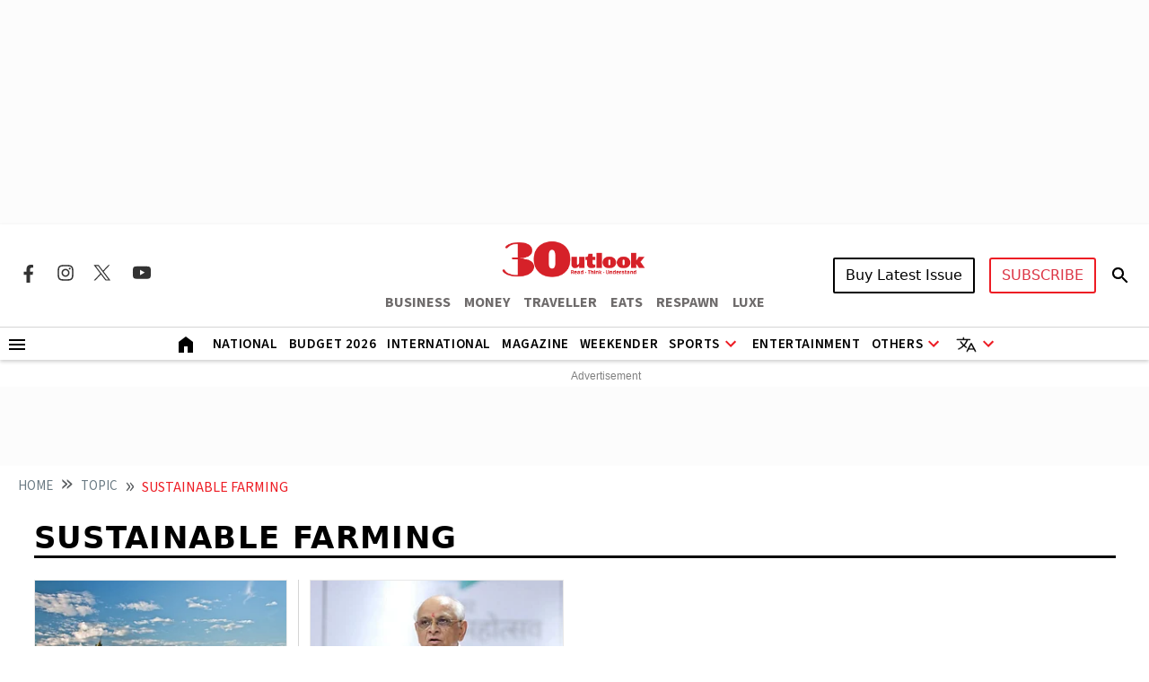

--- FILE ---
content_type: text/html; charset=utf-8
request_url: https://www.outlookindia.com/topic/sustainable-farming
body_size: 18061
content:
<!DOCTYPE html><html lang="en"><head><meta charset="UTF-8"><meta name="viewport" content="width=device-width,initial-scale=1"><meta http-equiv="X-UA-Compatible" content="IE=edge"><link rel="manifest" href="https://fea.assettype.com/outlook/outlook-india/assets/manifest.json"><link href="https://securepubads.g.doubleclick.net/tag/js/gpt.js" rel="preload" fetchpriority="high" as="script"><link rel="preconnect" href="https://www.google-analytics.com/"><link rel="preconnect" href="https://media2.outlookindia.com/"><link rel="preconnect" href="https://sb.scorecardresearch.com/"><link rel="preconnect" href="https://www.googletagservices.com/"><link rel="preconnect" href="https://securepubads.g.doubleclick.net"><link rel="preconnect" href="https://partner.googleadservices.com/"><link rel="preconnect" href="https://pagead2.googlesyndication.com"><link rel="preconnect" href="https://tpc.googlesyndication.com/"><link rel="preconnect" href="https://adservice.google.com/"><link rel="preconnect" href="https://adservice.google.co.in/"><link rel="preconnect" href="https://googleads.g.doubleclick.net/"><link rel="preconnect" href="https://www.google.com/"><link rel="preconnect dns-prefetch" href="https://imgnew.outlookindia.com/"><link rel="preconnect" href="https://cdn.taboola.com"><link rel="preconnect" href="https://images.taboola.com"><link rel="preconnect" href="https://trc.taboola.com"><link rel="dns-prefetch" href="//fastlane.rubiconproject.com"><link rel="dns-prefetch" href="//s.w.org"><link rel="dns-prefetch" href="//instagram.com"><link rel="dns-prefetch" href="//s3.ap-south-1.amazonaws.com"><link rel="dns-prefetch" href="//platform.twitter.com"><link rel="preconnect" href="https://fonts.gstatic.com" crossorigin><link rel="preconnect" href="https://fonts.googleapis.com"><link rel="preconnect dns-prefetch" href="https://cdnjs.cloudflare.com"><link rel="preconnect dns-prefetch" href="https://images.assettype.com/"><meta name="apple-mobile-web-app-capable" content="yes"><meta name="apple-mobile-web-app-status-bar-style" content="black"><meta name="apple-mobile-web-app-title" content="outlookindia"><meta name="theme-color" content="#252525"><link rel="shortcut icon" href="https://fea.assettype.com/outlook/outlook-india/assets/favicon.ico" type="image/x-icon"><link rel="apple-touch-icon" href="https://fea.assettype.com/outlook/outlook-india/assets/apple-touch-icon.png"><link rel="icon" type="image/png" href="https://fea.assettype.com/outlook/outlook-india/assets/favicon.ico"><title>Sustainable Farming | Latest News, Updates & Articles on Sustainable Farming - Outlook India - page 4</title><link rel="canonical" href="https://www.outlookindia.com/topic/sustainable-farming"><meta name="title" content="Sustainable Farming | Latest News, Updates &amp; Articles on Sustainable Farming - Outlook India - page 4"><meta name="description" content="Explore the latest news, breaking news, expert analysis, and stories related to Sustainable Farming on Outlook India. Stay informed with comprehensive updates and features."><meta name="keywords" content="Sustainable Farming, latest news on Sustainable Farming, updates on Sustainable Farming, Sustainable Farming articles, Sustainable Farming stories"><meta name="news_keywords" content="Sustainable Farming, latest news on Sustainable Farming, updates on Sustainable Farming, Sustainable Farming articles, Sustainable Farming stories"><meta property="og:title" content="Sustainable Farming | Latest News, Updates &amp; Articles on Sustainable Farming - Outlook India - page 4"><meta property="og:description" content="Explore the latest news, breaking news, expert analysis, and stories related to Sustainable Farming on Outlook India. Stay informed with comprehensive updates and features."><meta property="og:url" content="https://www.outlookindia.com/topic/sustainable-farming"><meta property="og:type" content="website"><meta property="og:site_name" content="Outlook India"><meta name="twitter:card" content="summary_large_image"><meta name="twitter:title" content="Sustainable Farming | Latest News, Updates &amp; Articles on Sustainable Farming - Outlook India - page 4"><meta name="twitter:description" content="Explore the latest news, breaking news, expert analysis, and stories related to Sustainable Farming on Outlook India. Stay informed with comprehensive updates and features."><meta name="twitter:image" content="https://images.assettype.com/outlookindia/2024-01/708eff1a-ed74-4300-9665-bc796694d906/outloo_2022_03_28_112226.jpeg"><meta name="twitter:site" content="@outlookindia"><meta name="twitter:domain" content="https://www.outlookindia.com"><meta name="facebook-domain-verification" content="tfta59d9s79gyynmtr4b07nqxr9zcf"><meta property="fb:pages" content="130701053653318"><meta property="fb:app_id" content="130701053653318"><meta name="google-site-verification" content="_MtqwvhzkqudIOBjL5c2e_dktc3ItBiEEpv_AKmmGC8"><meta property="taboola-title" content="Sustainable Farming | Latest News, Updates &amp; Articles on Sustainable Farming - Outlook India - page 4"><meta property="taboola-link" content="https://www.outlookindia.com/topic/sustainable-farming"><script async src="https://www.googletagmanager.com/gtag/js?id=G-322WCNE2BL"></script><script>function gtag(){dataLayer.push(arguments)}window.dataLayer=window.dataLayer||[],gtag("js",new Date),gtag("config","G-322WCNE2BL"),gtag("event","article_data",{content_category:"section"})</script><script type="text/javascript">!function(e,t,n,c,a,r,s){e[n]=e[n]||function(){(e[n].q=e[n].q||[]).push(arguments)},(r=t.createElement(c)).async=1,r.src="https://www.clarity.ms/tag/uepjp230k3",(s=t.getElementsByTagName(c)[0]).parentNode.insertBefore(r,s)}(window,document,"clarity","script")</script><script>window._taboola=window._taboola||[],_taboola.push({category:"auto"}),function(o,e,t,a){document.getElementById(a)||(o.src="//cdn.taboola.com/libtrc/outlookindia-outlookindia/loader.js",o.id=a,e.parentNode.insertBefore(o,e))}(document.createElement("script"),document.getElementsByTagName("script")[0],0,"tb_loader_script"),window.performance&&"function"==typeof window.performance.mark&&window.performance.mark("tbl_ic")</script><script>var _comscore=_comscore||[];_comscore.push({c1:"2",c2:"22214668",options:{enableFirstPartyCookie:"true"}}),function(){var e=document.createElement("script"),c=document.getElementsByTagName("script")[0];e.async=!0,e.src="https://sb.scorecardresearch.com/cs/22214668/beacon.js",c.parentNode.insertBefore(e,c)}()</script><noscript><img src="https://sb.scorecardresearch.com/p?c1=2&amp;c2=22214668&amp;cv=3.9.1&amp;cj=1"></noscript><script>!function(e,t,a,n,g){e[n]=e[n]||[],e[n].push({"gtm.start":(new Date).getTime(),event:"gtm.js"});var m=t.getElementsByTagName(a)[0],r=t.createElement(a);r.async=!0,r.src="https://www.googletagmanager.com/gtm.js?id=GTM-WWFB26FS",m.parentNode.insertBefore(r,m)}(window,document,"script","dataLayer")</script><script type="application/ld+json">{"@type":"NewsMediaOrganization","name":"Outlook India","url":"https://www.outlookindia.com/","logo":{"@type":"ImageObject","url":"https://imgnew.outlookindia.com/images/home_new_v4/logo_outlook.svg","height":60,"width":600},"address":{"@type":"PostalAddress","addressCountry":"IN","addressLocality":"New Delhi","addressRegion":"New Delhi","postalCode":"110020","streetAddress":"266, Okhla Industrial Estate ( Phase III), New Delhi, India"},"contactPoint":{"@type":"ContactPoint","telephone":"+91 011-71280400","contactType":"Customer Service","areaServed":"IN","availableLanguage":"English"},"sameAs":["https://www.facebook.com/Outlookindia","https://twitter.com/outlookindia/","https://www.instagram.com/outlookindia/","https://www.youtube.com/user/OutlookMagazine"],"@context":"https://schema.org"}</script><script type="application/ld+json">{"@context":"http://schema.org","@type":"BreadcrumbList","itemListElement":[{"@type":"ListItem","position":1,"name":"HOME","item":"https://www.outlookindia.com/"},{"@type":"ListItem","position":2,"name":"Topic","item":"https://www.outlookindia.com/topic"},{"@type":"ListItem","position":3,"name":"sustainable farming","item":"https://www.outlookindia.com/topic/sustainable-farming"}]}</script><script type="application/ld+json">{"@context":"https://schema.org","@type":"SiteNavigationElement","name":["National","International","US","Entertainment","Fashion","Hollywood","Interview","K Drama","South Cinema","Television","Books","Long Read","Education","Web Stories","Sports","Cricket","Badminton","Football","Hockey","Tennis","Motorsport","Magazine","Weekender","T20 World Cup","Astrology"],"url":["https://www.outlookindia.com/national","https://www.outlookindia.com/international","https://www.outlookindia.com/international/us","https://www.outlookindia.com/art-entertainment","https://www.outlookindia.com/art-entertainment/fashion","https://www.outlookindia.com/art-entertainment/hollywood","https://www.outlookindia.com/art-entertainment/interview","https://www.outlookindia.com/art-entertainment/k-drama","https://www.outlookindia.com/art-entertainment/south-cinema","https://www.outlookindia.com/art-entertainment/television","https://www.outlookindia.com/art-entertainment/books","https://www.outlookindia.com/long-read","https://www.outlookindia.com/education","https://www.outlookindia.com/web-stories","https://www.outlookindia.com/sports","https://www.outlookindia.com/sports/cricket","https://www.outlookindia.com/sports/badminton","https://www.outlookindia.com/sports/football","https://www.outlookindia.com/sports/hockey","https://www.outlookindia.com/sports/tennis","https://www.outlookindia.com/sports/motorsport","https://www.outlookindia.com/magazine","https://www.outlookindia.com/weekender","https://www.outlookindia.com/sports/series/icc-mens-t20-world-cup-2024-3347","https://www.outlookindia.com/astrology"]}</script><script type="application/ld+json">{"@context":"https://schema.org","@type":"ItemList","mainEntityOfPage":{"@type":"WebPage","@id":"https://www.outlookindia.com/topic/sustainable-farming"},"url":"https://www.outlookindia.com/topic/sustainable-farming","numberOfItems":2,"itemListOrder":"https://schema.org/ItemListOrderAscending","itemListElement":[{"@type":"ListItem","position":1,"name":"Amit Gupta Of Agrifields Is Placing India On A Path To Fertiliser Sustainability","url":"https://www.outlookindia.com/xhub/featured-insights/amit-gupta-of-agrifields-is-placing-india-on-a-path-to-fertiliser-sustainability"},{"@type":"ListItem","position":2,"name":"No Need To Boycott Amul In Karnataka: Gujarat CM Bhupendra Patel","url":"https://www.outlookindia.com/national/no-need-to-boycott-amul-in-karnataka-gujarat-cm-bhupendra-patel-news-279232"}]}</script><script type="application/ld+json">{"@context":"https://schema.org","@type":"WebPage","name":"Sustainable Farming | Latest News, Updates & Articles on Sustainable Farming - Outlook India","url":"/topic/sustainable-farming","description":"Explore the latest news, breaking news, expert analysis, and stories related to Sustainable Farming on Outlook India. Stay informed with comprehensive updates and features.","speakable":{"@type":"SpeakableSpecification","xPath":["/html/head/title","/html/head/meta[@name='description']/@content"]}}</script><script>function isMobile(){return/Mobi|Android/i.test(navigator.userAgent)&&window.innerWidth<=767}</script><script async src="https://securepubads.g.doubleclick.net/tag/js/gpt.js"></script><script>let slots;window.googletag=window.googletag||{cmd:[]},googletag.cmd.push((function(){function e(e,t){console.log("updateSlot->",e,"State->",t)}slots=isMobile()?[{id:"div-gpt-ad-1666414833415-0",target:googletag.defineSlot("/1053654/Outlook_Micro_LB_1350x80",[[320,100],[320,50]],"div-gpt-ad-1666414833415-0").setTargeting("test","lazyload").addService(googletag.pubads())},{id:"div-gpt-ad-1718360689211-0",target:googletag.defineSlot("/1053654/OL_Sec_MPU1_300x250",[[300,250]],"div-gpt-ad-1718360689211-0").setTargeting("test","lazyload").addService(googletag.pubads())},{id:"div-gpt-ad-1718360786690-0",target:googletag.defineSlot("/1053654/OL_Sec_MPU2_300x250",[[300,250]],"div-gpt-ad-1718360786690-0").setTargeting("test","lazyload").addService(googletag.pubads())},{id:"div-gpt-ad-1718360912166-0",target:googletag.defineSlot("/1053654/OL_Sec_MPU3_300x250",[[300,250]],"div-gpt-ad-1718360912166-0").setTargeting("test","lazyload").addService(googletag.pubads())},{id:"div-gpt-ad-1746166860684-0",target:googletag.defineSlot("/1053654/ol_section_sticky_footer",[320,50],"div-gpt-ad-1746166860684-0").addService(googletag.pubads())}]:[{id:"div-gpt-ad-1767952702569-0",target:googletag.defineSlot("/1053654/ol_sec_billboard_2026",[[1280,250],[970,250]],"div-gpt-ad-1767952702569-0").setTargeting("test","lazyload").addService(googletag.pubads())},{id:"div-gpt-ad-1666414833415-0",target:googletag.defineSlot("/1053654/Outlook_Micro_LB_1350x80",[[1350,80]],"div-gpt-ad-1666414833415-0").setTargeting("test","lazyload").addService(googletag.pubads())},{id:"div-gpt-ad-1718360689211-0",target:googletag.defineSlot("/1053654/OL_Sec_MPU1_300x250",[[300,250]],"div-gpt-ad-1718360689211-0").setTargeting("test","lazyload").addService(googletag.pubads())},{id:"div-gpt-ad-1718360786690-0",target:googletag.defineSlot("/1053654/OL_Sec_MPU2_300x250",[[300,250]],"div-gpt-ad-1718360786690-0").setTargeting("test","lazyload").addService(googletag.pubads())},{id:"div-gpt-ad-1718360912166-0",target:googletag.defineSlot("/1053654/OL_Sec_MPU3_300x250",[[300,250]],"div-gpt-ad-1718360912166-0").setTargeting("test","lazyload").addService(googletag.pubads())},{id:"div-gpt-ad-1718361824458-0",target:googletag.defineSlot("/1053654/OL_HP_TB_RHS_300x250",[[300,250]],"div-gpt-ad-1718361824458-0").setTargeting("test","lazyload").addService(googletag.pubads())},{id:"div-gpt-ad-1746166860684-0",target:googletag.defineSlot("/1053654/ol_section_sticky_footer",[728,90],"div-gpt-ad-1746166860684-0").addService(googletag.pubads())}],googletag.pubads().enableLazyLoad({fetchMarginPercent:25,renderMarginPercent:10,mobileScaling:1.5}),googletag.pubads().addEventListener("slotRequested",t=>{e(t.slot.getSlotElementId(),"fetched")}),googletag.pubads().addEventListener("slotOnload",t=>{e(t.slot.getSlotElementId(),"rendered")}),googletag.pubads().set("page_url","https://www.outlookindia.com/"),googletag.pubads().enableSingleRequest(),googletag.pubads().setTargeting("utm_medium",["cpc"]),googletag.pubads().setTargeting("Keywords",["latest news on Sustainable Farming","updates on Sustainable Farming","Sustainable Farming articles","Sustainable Farming stories"]),googletag.enableServices(),console.log("DOMAIN_NAME","https://www.outlookindia.com/"),console.log("ISLANDING","")}))</script><link rel="preload" href="https://fonts.googleapis.com/css2?family=Marcellus&display=swap" as="style"><link rel="stylesheet" href="https://fonts.googleapis.com/css2?family=Marcellus&display=swap"><link href="https://fonts.googleapis.com/css2?family=Marcellus&family=Source+Sans+3:ital,wght@0,200..900;1,200..900&display=swap" rel="stylesheet"><link rel="stylesheet" href="https://fea.assettype.com/outlook/outlook-india/assets/css/bootstrap.min.css?v=1210126090oqsc"><link rel="stylesheet" id="mainstyle" type="text/css" href="https://fea.assettype.com/outlook/outlook-india/assets/css/style.min.css?v=15210126090oqsc"><link rel="stylesheet" type="text/css" href="https://fea.assettype.com/outlook/outlook-india/assets/css/sports.css?v=22210126090oqsc"><link rel="stylesheet" type="text/css" href="https://www.outlookindia.com/outlook/outlook-india/assets/css/custom-slider.css?v=4210126090oqsc"><link rel="stylesheet" href="https://fea.assettype.com/outlook/outlook-india/assets/css/slick.min.css?v=1210126090oqsc"><link rel="stylesheet" href="https://fea.assettype.com/outlook/outlook-india/assets/css/slick-theme.min.css?v=1210126090oqsc"><link rel="stylesheet" id="responsivestyle" type="text/css" href="https://fea.assettype.com/outlook/outlook-india/assets/css/responsive.css?v=22210126090oqsc"></head><body data-country="US"><noscript><iframe src="https://www.googletagmanager.com/ns.html?id=GTM-WWFB26FS" height="0" width="0" style="display:none;visibility:hidden"></iframe></noscript><header><div class="in-house-banner1 leaderboard-ads d-none d-lg-block rm-container d-lg-flex justify-content-md-center align-items-md-center rm-menu-li text-center"><div data-nosnippet="true" class="d-block ads-box text-center"><div id="div-gpt-ad-1767952702569-0" class="ad-slot" style="min-width:300px;min-height:50px"></div></div></div><div class="in-house-banner-main-scroll"><style>@media screen and (max-width:1050px){#outlook-nav-links{overflow-x:auto!important;overflow-y:clip!important}#outlook-nav-links{scrollbar-width:none;-ms-overflow-style:none}#outlook-nav-links::-webkit-scrollbar{display:none}}.rm-menu .rm-submenu .rm-submenu-li .rm-nested-submenu ul{top:-1%}@media screen and (min-width:992px){.otr-more{overflow-y:auto;overflow-x:hidden;height:260px}}</style><nav class="in-house-banner-main navbar navbar-expand-lg bg-white rm-header py-0 flex-d-col"><noscript><style>.no-js-message{position:fixed;top:0;left:0;right:0;background:#222;color:#fff;padding:8px 12px;font-size:14px;z-index:10000;text-align:center}</style><div class="no-js-message">JavaScript is disabled. The site works, but some features may be limited.</div></noscript><div class="rm-container d-flex justify-content-between w-100 item-center-place"><div class="d-none d-lg-flex align-items-center col-md-4"><div class="sprite-social-img"><ul class="sprite-social-img-list"><li><a class="facebook svg-sprite" name="Facebook Icon" href="https://www.facebook.com/Outlookindia" target="_blank" rel="nofollow" aria-label="Facebook Icon"><span class="svg-sprite-label">facebook</span></a></li><li><a class="instagram svg-sprite" name="Instagram Icon" href="https://www.instagram.com/outlookindia/" target="_blank" rel="nofollow" aria-label="Instagram Icon"><span class="svg-sprite-label">Instagram</span></a></li><li><a class="twitter svg-sprite" name="Twitter Icon" href="https://twitter.com/outlookindia/" target="_blank" rel="nofollow" aria-label="Twitter Icon"><span class="svg-sprite-label">Twitter</span></a></li><li><a class="youtube svg-sprite" name="Youtube Icon" href="https://www.youtube.com/user/OutlookMagazine" target="_blank" rel="nofollow" aria-label="Youtube Icon"><span class="svg-sprite-label">Youtube</span></a></li></ul></div><div class="invisible"><div class="sign-sub-search"><div class="subscribe"><a class="btn btn-outline-danger text-transform-upper subscribe_btn_border" href="https://subscription.outlookindia.com/newoffer/website-offers.php">SUBSCRIBE</a></div><div class="search"><a href="/search"><svg width="24" height="40" viewBox="0 0 24 40" fill="none" xmlns="http://www.w3.org/2000/svg"><path d="M15.5 22H14.71L14.43 21.73C15.4439 20.554 16.0011 19.0527 16 17.5C16 16.2144 15.6188 14.9577 14.9046 13.8888C14.1903 12.8199 13.1752 11.9868 11.9874 11.4948C10.7997 11.0028 9.49279 10.8741 8.23192 11.1249C6.97104 11.3757 5.81285 11.9948 4.90381 12.9038C3.99477 13.8128 3.3757 14.971 3.1249 16.2319C2.87409 17.4928 3.00282 18.7997 3.49479 19.9874C3.98676 21.1752 4.81988 22.1903 5.8888 22.9046C6.95772 23.6188 8.21442 24 9.5 24C11.11 24 12.59 23.41 13.73 22.43L14 22.71V23.5L19 28.49L20.49 27L15.5 22ZM9.5 22C7.01 22 5 19.99 5 17.5C5 15.01 7.01 13 9.5 13C11.99 13 14 15.01 14 17.5C14 19.99 11.99 22 9.5 22Z" fill="black"/><path d="M15.5 22H14.71L14.43 21.73C15.4439 20.554 16.0011 19.0527 16 17.5C16 16.2144 15.6188 14.9577 14.9046 13.8888C14.1903 12.8199 13.1752 11.9868 11.9874 11.4948C10.7997 11.0028 9.49279 10.8741 8.23192 11.1249C6.97104 11.3757 5.81285 11.9948 4.90381 12.9038C3.99477 13.8128 3.3757 14.971 3.1249 16.2319C2.87409 17.4928 3.00282 18.7997 3.49479 19.9874C3.98676 21.1752 4.81988 22.1903 5.8888 22.9046C6.95772 23.6188 8.21442 24 9.5 24C11.11 24 12.59 23.41 13.73 22.43L14 22.71V23.5L19 28.49L20.49 27L15.5 22ZM9.5 22C7.01 22 5 19.99 5 17.5C5 15.01 7.01 13 9.5 13C11.99 13 14 15.01 14 17.5C14 19.99 11.99 22 9.5 22Z" fill="black" fill-opacity="0.2"/><path d="M15.5 22H14.71L14.43 21.73C15.4439 20.554 16.0011 19.0527 16 17.5C16 16.2144 15.6188 14.9577 14.9046 13.8888C14.1903 12.8199 13.1752 11.9868 11.9874 11.4948C10.7997 11.0028 9.49279 10.8741 8.23192 11.1249C6.97104 11.3757 5.81285 11.9948 4.90381 12.9038C3.99477 13.8128 3.3757 14.971 3.1249 16.2319C2.87409 17.4928 3.00282 18.7997 3.49479 19.9874C3.98676 21.1752 4.81988 22.1903 5.8888 22.9046C6.95772 23.6188 8.21442 24 9.5 24C11.11 24 12.59 23.41 13.73 22.43L14 22.71V23.5L19 28.49L20.49 27L15.5 22ZM9.5 22C7.01 22 5 19.99 5 17.5C5 15.01 7.01 13 9.5 13C11.99 13 14 15.01 14 17.5C14 19.99 11.99 22 9.5 22Z" fill="black" fill-opacity="0.2"/><path d="M15.5 22H14.71L14.43 21.73C15.4439 20.554 16.0011 19.0527 16 17.5C16 16.2144 15.6188 14.9577 14.9046 13.8888C14.1903 12.8199 13.1752 11.9868 11.9874 11.4948C10.7997 11.0028 9.49279 10.8741 8.23192 11.1249C6.97104 11.3757 5.81285 11.9948 4.90381 12.9038C3.99477 13.8128 3.3757 14.971 3.1249 16.2319C2.87409 17.4928 3.00282 18.7997 3.49479 19.9874C3.98676 21.1752 4.81988 22.1903 5.8888 22.9046C6.95772 23.6188 8.21442 24 9.5 24C11.11 24 12.59 23.41 13.73 22.43L14 22.71V23.5L19 28.49L20.49 27L15.5 22ZM9.5 22C7.01 22 5 19.99 5 17.5C5 15.01 7.01 13 9.5 13C11.99 13 14 15.01 14 17.5C14 19.99 11.99 22 9.5 22Z" fill="black" fill-opacity="0.2"/></svg></a></div></div></div></div><div class="d-block d-lg-none"><a href="https://subscription.outlookindia.com/newoffer/website-offers.php"><img loading="lazy" width="64" height="24" src="https://img-2.outlookindia.com/outlookindia/2024-02/bf655002-5883-4242-a176-dc12a77abaf6/subscribe.svg" alt="Subscribe Logo"></a></div><div class="col-md-4 text-center"><a class="navbar-brand" href="/"><img loading="lazy" width="165" height="50" src="https://img-2.outlookindia.com/outlookindia/outlook-img/outlook-logo-30.gif" alt="Outlook India"></a><div><ul class="rm-external-oi-link"><li><a href="https://www.outlookbusiness.com/" target="_blank" title="OUTLOOK BUSINESS" aria-label="OUTLOOK BUSINESS">BUSINESS</a></li><li><a href="https://www.outlookmoney.com/" target="_blank" title="OUTLOOK MONEY" aria-label="OUTLOOK MONEY">MONEY</a></li><li><a href="https://www.outlooktraveller.com/" target="_blank" title="OUTLOOK TRAVELLER" aria-label="OUTLOOK TRAVELLER">TRAVELLER</a></li><li><a href="https://oteats.outlooktraveller.com/" target="_blank" title="OUTLOOK EATS" aria-label="OUTLOOK EATS">EATS</a></li><li><a href="https://respawn.outlookindia.com/" target="_blank" title="OUTLOOK RESPAWN" aria-label="OUTLOOK RESPAWN">RESPAWN</a></li><li><a href="https://luxe.outlookindia.com/" target="_blank" title="OUTLOOK LUXE" aria-label="OUTLOOK LUXE">LUXE</a></li></ul></div></div><div class="d-none d-lg-block col-md-4"><div class="sign-sub-search justify-content-end"><div class="d-flex align-items-center justify-content-end"><div id="sign-suscribe"><div class="d-flex align-items-center"><div class="subscribe"><div class="hover-container"><button class="btn btn-latest-issue text-transform-upper me-3">Buy Latest Issue</button><div class="latest-issue-hover-main"><div class="p-3"><div class="mb-3"><p class="font-weight-600 mb-2">Get magazine delivered to your doorstep</p><a class="btn btn-dark btn-latest-mag-dark-web text-transform-upper" href="https://www.amazon.in/dp/B0GF23TSSS" target="_blank" rel="nofollow">Buy on Amazon</a></div><div><p class="font-weight-600 mb-2">Get latest issue delivered instantly</p><a class="btn btn-dark btn-latest-mag-dark-web text-transform-upper" href="https://blinkit.com/s/?q=outlook" target="_blank" rel="nofollow">Buy on Blinkit</a><br><p class="mt-2 mb-0 font-weight-600 text-muted font-size-12">Only in Delhi-NCR, Mumbai, Bengaluru, Pune, Lucknow & Kolkata</p></div></div></div></div><div class="hover-container"><button class="btn btn-outline-danger text-transform-upper" style="border-radius:3px;border:2px solid #ed1c24">SUBSCRIBE</button><div class="latest-issue-hover-main" style="width:max-content;right:0;left:unset"><div class="p-3"><div class="mb-3"><a class="btn btn-dark text-transform-upper" href="https://subscription.outlookindia.com/newoffer/website-offers.php" target="_blank" rel="nofollow">Delivery within India</a></div><div><a class="btn btn-dark text-transform-upper" href="https://kj2.outlookindia.com/international_subscription/international_subs1.php?source=1&vouchercode=WFHE130482" target="_blank" rel="nofollow">Delivery outside India</a><br></div></div></div></div></div><div class="search"><div id="searchToggle"><svg width="24" height="40" viewBox="0 0 24 40" fill="none" xmlns="http://www.w3.org/2000/svg"><path d="M15.5 22H14.71L14.43 21.73C15.4439 20.554 16.0011 19.0527 16 17.5C16 16.2144 15.6188 14.9577 14.9046 13.8888C14.1903 12.8199 13.1752 11.9868 11.9874 11.4948C10.7997 11.0028 9.49279 10.8741 8.23192 11.1249C6.97104 11.3757 5.81285 11.9948 4.90381 12.9038C3.99477 13.8128 3.3757 14.971 3.1249 16.2319C2.87409 17.4928 3.00282 18.7997 3.49479 19.9874C3.98676 21.1752 4.81988 22.1903 5.8888 22.9046C6.95772 23.6188 8.21442 24 9.5 24C11.11 24 12.59 23.41 13.73 22.43L14 22.71V23.5L19 28.49L20.49 27L15.5 22ZM9.5 22C7.01 22 5 19.99 5 17.5C5 15.01 7.01 13 9.5 13C11.99 13 14 15.01 14 17.5C14 19.99 11.99 22 9.5 22Z" fill="black"/><path d="M15.5 22H14.71L14.43 21.73C15.4439 20.554 16.0011 19.0527 16 17.5C16 16.2144 15.6188 14.9577 14.9046 13.8888C14.1903 12.8199 13.1752 11.9868 11.9874 11.4948C10.7997 11.0028 9.49279 10.8741 8.23192 11.1249C6.97104 11.3757 5.81285 11.9948 4.90381 12.9038C3.99477 13.8128 3.3757 14.971 3.1249 16.2319C2.87409 17.4928 3.00282 18.7997 3.49479 19.9874C3.98676 21.1752 4.81988 22.1903 5.8888 22.9046C6.95772 23.6188 8.21442 24 9.5 24C11.11 24 12.59 23.41 13.73 22.43L14 22.71V23.5L19 28.49L20.49 27L15.5 22ZM9.5 22C7.01 22 5 19.99 5 17.5C5 15.01 7.01 13 9.5 13C11.99 13 14 15.01 14 17.5C14 19.99 11.99 22 9.5 22Z" fill="black" fill-opacity="0.2"/><path d="M15.5 22H14.71L14.43 21.73C15.4439 20.554 16.0011 19.0527 16 17.5C16 16.2144 15.6188 14.9577 14.9046 13.8888C14.1903 12.8199 13.1752 11.9868 11.9874 11.4948C10.7997 11.0028 9.49279 10.8741 8.23192 11.1249C6.97104 11.3757 5.81285 11.9948 4.90381 12.9038C3.99477 13.8128 3.3757 14.971 3.1249 16.2319C2.87409 17.4928 3.00282 18.7997 3.49479 19.9874C3.98676 21.1752 4.81988 22.1903 5.8888 22.9046C6.95772 23.6188 8.21442 24 9.5 24C11.11 24 12.59 23.41 13.73 22.43L14 22.71V23.5L19 28.49L20.49 27L15.5 22ZM9.5 22C7.01 22 5 19.99 5 17.5C5 15.01 7.01 13 9.5 13C11.99 13 14 15.01 14 17.5C14 19.99 11.99 22 9.5 22Z" fill="black" fill-opacity="0.2"/><path d="M15.5 22H14.71L14.43 21.73C15.4439 20.554 16.0011 19.0527 16 17.5C16 16.2144 15.6188 14.9577 14.9046 13.8888C14.1903 12.8199 13.1752 11.9868 11.9874 11.4948C10.7997 11.0028 9.49279 10.8741 8.23192 11.1249C6.97104 11.3757 5.81285 11.9948 4.90381 12.9038C3.99477 13.8128 3.3757 14.971 3.1249 16.2319C2.87409 17.4928 3.00282 18.7997 3.49479 19.9874C3.98676 21.1752 4.81988 22.1903 5.8888 22.9046C6.95772 23.6188 8.21442 24 9.5 24C11.11 24 12.59 23.41 13.73 22.43L14 22.71V23.5L19 28.49L20.49 27L15.5 22ZM9.5 22C7.01 22 5 19.99 5 17.5C5 15.01 7.01 13 9.5 13C11.99 13 14 15.01 14 17.5C14 19.99 11.99 22 9.5 22Z" fill="black" fill-opacity="0.2"/></svg></div></div></div></div><form id="searchForm" method="POST" action="/search" class="search-form d-flex align-items-center" style="border-radius:.25rem"><input type="text" id="searchInputNav" placeholder="Search..." name="q" autocomplete="off" required> <button id="searchButtonNav" class="btnSearch btn-primary btn-sm h-100" aria-label="Search"><svg width="24" height="40" viewBox="0 0 24 40" fill="none" xmlns="http://www.w3.org/2000/svg"><path d="M15.5 22H14.71L14.43 21.73C15.4439 20.554 16.0011 19.0527 16 17.5C16 16.2144 15.6188 14.9577 14.9046 13.8888C14.1903 12.8199 13.1752 11.9868 11.9874 11.4948C10.7997 11.0028 9.49279 10.8741 8.23192 11.1249C6.97104 11.3757 5.81285 11.9948 4.90381 12.9038C3.99477 13.8128 3.3757 14.971 3.1249 16.2319C2.87409 17.4928 3.00282 18.7997 3.49479 19.9874C3.98676 21.1752 4.81988 22.1903 5.8888 22.9046C6.95772 23.6188 8.21442 24 9.5 24C11.11 24 12.59 23.41 13.73 22.43L14 22.71V23.5L19 28.49L20.49 27L15.5 22ZM9.5 22C7.01 22 5 19.99 5 17.5C5 15.01 7.01 13 9.5 13C11.99 13 14 15.01 14 17.5C14 19.99 11.99 22 9.5 22Z" fill="white"/><path d="M15.5 22H14.71L14.43 21.73C15.4439 20.554 16.0011 19.0527 16 17.5C16 16.2144 15.6188 14.9577 14.9046 13.8888C14.1903 12.8199 13.1752 11.9868 11.9874 11.4948C10.7997 11.0028 9.49279 10.8741 8.23192 11.1249C6.97104 11.3757 5.81285 11.9948 4.90381 12.9038C3.99477 13.8128 3.3757 14.971 3.1249 16.2319C2.87409 17.4928 3.00282 18.7997 3.49479 19.9874C3.98676 21.1752 4.81988 22.1903 5.8888 22.9046C6.95772 23.6188 8.21442 24 9.5 24C11.11 24 12.59 23.41 13.73 22.43L14 22.71V23.5L19 28.49L20.49 27L15.5 22ZM9.5 22C7.01 22 5 19.99 5 17.5C5 15.01 7.01 13 9.5 13C11.99 13 14 15.01 14 17.5C14 19.99 11.99 22 9.5 22Z" fill="white" fill-opacity="0.2"/><path d="M15.5 22H14.71L14.43 21.73C15.4439 20.554 16.0011 19.0527 16 17.5C16 16.2144 15.6188 14.9577 14.9046 13.8888C14.1903 12.8199 13.1752 11.9868 11.9874 11.4948C10.7997 11.0028 9.49279 10.8741 8.23192 11.1249C6.97104 11.3757 5.81285 11.9948 4.90381 12.9038C3.99477 13.8128 3.3757 14.971 3.1249 16.2319C2.87409 17.4928 3.00282 18.7997 3.49479 19.9874C3.98676 21.1752 4.81988 22.1903 5.8888 22.9046C6.95772 23.6188 8.21442 24 9.5 24C11.11 24 12.59 23.41 13.73 22.43L14 22.71V23.5L19 28.49L20.49 27L15.5 22ZM9.5 22C7.01 22 5 19.99 5 17.5C5 15.01 7.01 13 9.5 13C11.99 13 14 15.01 14 17.5C14 19.99 11.99 22 9.5 22Z" fill="white" fill-opacity="0.2"/><path d="M15.5 22H14.71L14.43 21.73C15.4439 20.554 16.0011 19.0527 16 17.5C16 16.2144 15.6188 14.9577 14.9046 13.8888C14.1903 12.8199 13.1752 11.9868 11.9874 11.4948C10.7997 11.0028 9.49279 10.8741 8.23192 11.1249C6.97104 11.3757 5.81285 11.9948 4.90381 12.9038C3.99477 13.8128 3.3757 14.971 3.1249 16.2319C2.87409 17.4928 3.00282 18.7997 3.49479 19.9874C3.98676 21.1752 4.81988 22.1903 5.8888 22.9046C6.95772 23.6188 8.21442 24 9.5 24C11.11 24 12.59 23.41 13.73 22.43L14 22.71V23.5L19 28.49L20.49 27L15.5 22ZM9.5 22C7.01 22 5 19.99 5 17.5C5 15.01 7.01 13 9.5 13C11.99 13 14 15.01 14 17.5C14 19.99 11.99 22 9.5 22Z" fill="white" fill-opacity="0.2"/></svg></button></form></div><style>.hover-container{position:relative;display:inline-block}.btn-latest-issue{border-radius:2px;border:2px solid #000;background-color:#fff;color:#000;position:relative;z-index:10}.btn-latest-issue:hover{background-color:rgba(0,0,0,.1);color:#000;border:2px solid #000}.latest-issue-hover-main{background-color:#fbf3eb;box-shadow:0 2px 4px 0 #00000040;font-size:15px;position:absolute;top:50px;left:0;width:325px;opacity:0;visibility:hidden;transition:transform .3s ease-in-out,opacity .3s ease-in-out,visibility .3s;z-index:11}.latest-issue-hover-main-mobile{background-color:#fbf3eb;box-shadow:0 2px 4px 0 #00000040;font-size:15px;border-radius:4px;color:#000}.latest-issue-hover-main-mobile{opacity:0;transform:translateY(-20px);transition:opacity .3s ease,transform .3s ease}.latest-issue-hover-main-mobile.show{opacity:1;transform:translateY(0)}.latest-mag-cl-btn{top:4px;right:8px}.latest-mag-polygon-btn{top:-16px;left:33%}.hover-container:hover .latest-issue-hover-main{opacity:1;visibility:visible}.font-size-12{font-size:12px}.font-weight-600{font-weight:600}.rm-header .offcanvas{width:100%!important}.btn-h-30{height:30px}.br-2{border-radius:2px}.btn-latest-issue-mobile{border-radius:2px;border:1px solid #fff;background-color:#000;color:#fff;font-size:14px;font-weight:600}.btn-latest-issue-mobile.active{background-color:#fff;color:#000}.btn-latest-mag-dark{background-color:#000;color:#fff;padding:6px 12px;text-decoration:none;border-radius:4px;font-size:16px;font-family:var(--source-sans-pro)}.btn-latest-mag-dark-web{background-color:#000}@media screen and (min-width:992px){.latest-issue-hover-main-mobile{display:none}}@media screen and (max-width:992px){.overflow-menu{width:100%}}@media screen and (max-width:560px){.btn-subscribe{font-size:14px;font-weight:600}}</style></div></div><button class="navbar-toggler d-block d-lg-none" type="button" data-bs-toggle="offcanvas" data-bs-target="#offcanvasNavbar" aria-controls="offcanvasNavbar" aria-label="Toggle navigation"><span class="navbar-toggler-icon"></span> <img loading="lazy" class="d-block d-lg-none" width="36" height="36" src="https://img-2.outlookindia.com/outlookindia/2024-05/71bd6d0d-1498-4c3c-ae9b-9b7b24d754af/menu_icon_new.svg" alt="Menu Icon"></button></div><div class="offcanvas offcanvas-end offcanvas-end-custom oc-nav" tabindex="-1" id="offcanvasNavbar"><div class="offcanvas-header"><div class="d-flex align-items-center justify-content-between w-100"><div><img loading="lazy" width="24" height="24" src="https://img-2.outlookindia.com/outlookindia/2024-05/453c4609-fc5e-46fb-861d-f6b37a0ae7fe/O.png" alt="Outlook India"></div><div class="d-flex align-items-center justify-content-between gap-1"><div><button class="btn-latest-issue-mobile text-capitalize ms-3 btn-h-30 d-flex justify-content-center align-items-center">Buy latest issue</button></div><div class="sign-sub-search"><div class="subscribe"><a class="btn btn-outline-danger btn-subscribe text-uppercase btn-h-30 br-2 d-flex justify-content-center align-items-center" href="https://subscription.outlookindia.com/newoffer/website-offers.php">Subscribe</a></div></div></div><div><button type="button" class="btn-close btn-close-mobile-nav" data-bs-dismiss="offcanvas" aria-label="Close" loading="lazy"></button></div></div></div><div class="latest-issue-hover-main-mobile mx-3 position-relative my-2 d-none"><div class="position-absolute latest-mag-polygon-btn"><img loading="lazy" src="https://img-2.outlookindia.com/outlookindia/outlook-img/latest-mag-mob-polygon-2.png" width="14" height="12" alt="up arrow"></div><div class="position-absolute latest-mag-cl-btn"><img loading="lazy" src="https://img-2.outlookindia.com/outlookindia/outlook-img/ic_baseline-close.png" width="16" alt="close"></div><div class="p-3"><div class="mb-3"><p class="font-weight-600 mb-2">Get magazine delivered to your doorstep</p><a class="btn-latest-mag-dark text-transform-upper" href="https://www.amazon.in/dp/B0GF23TSSS" target="_blank" rel="nofollow">Buy on Amazon</a></div><div><p class="font-weight-600 mb-2">Get latest issue delivered instantly</p><a class="btn-latest-mag-dark text-transform-upper" href="https://blinkit.com/s/?q=outlook" target="_blank" rel="nofollow">Buy on Blinkit</a><br><p class="mt-2 mb-0 font-weight-600 text-muted font-size-12">Only in Delhi-NCR, Mumbai, Bengaluru, Pune, Lucknow & Kolkata</p></div></div></div><div class="offcanvas-body"><div class="rm-menu position-relative"><div class="rm-container p-tab-0 d-flex align-items-center justify-content-lg-between"><div class="d-lg-block d-none cursor-pointer"><div class="menu_bar" id="menu-bar" onclick="openNav()"><svg width="18" height="12" viewBox="0 0 18 12" fill="none" xmlns="http://www.w3.org/2000/svg"><path d="M0 12V10H18V12H0ZM0 7V5H18V7H0ZM0 2V0H18V2H0Z" fill="black"/></svg></div><div id="close-bar" class="close_bar"><a class="closebtn" onclick="closeNav()">×</a></div></div><div class="overflow-menu"><div class="d-none d-md-block"><ul class="rm-menu-list-block menu_side_list"><li class="sidebar-mob d-flex d-lg-none"><input class="sidebar-input" placeholder="Search" type="text" id="searchInputNavMobile"> <button class="sidebar-search-btn" id="searchButtonNavMobile" aria-label="Search"><img loading="lazy" src="https://fea.assettype.com/outlook/outlook-india/assets/resource/images/svg/white-search.svg" alt="Search Icon" width="18" height="18"></button></li><li class="home-icon-menu"><a name="Home" class="mx-3 cursor-pointer" href="/" onclick="handleHomeLinkClick(event)" aria-label="Home"><svg width="16" height="18" viewBox="0 0 16 18" fill="none" xmlns="http://www.w3.org/2000/svg"><path d="M0 18V6L8 0L16 6V18H10V11H6V18H0Z" fill="black"/></svg></a></li><li class="rm-menu-li"><div class="d-flex gap-2 align-items-center"><a class="rm-category text-nowrap" href="https://www.outlookindia.com/national">National</a></div></li><li class="rm-menu-li"><div class="d-flex gap-2 align-items-center"><a class="rm-category text-nowrap" href="https://www.outlookbusiness.com/budget">Budget 2026</a></div></li><li class="rm-menu-li"><div class="d-flex gap-2 align-items-center"><a class="rm-category text-nowrap" href="https://www.outlookindia.com/international">International</a></div></li><li class="rm-menu-li"><div class="d-flex gap-2 align-items-center"><a class="rm-category text-nowrap" href="https://www.outlookindia.com/magazine">Magazine</a></div></li><li class="rm-menu-li"><div class="d-flex gap-2 align-items-center"><a class="rm-category text-nowrap" href="https://www.outlookindia.com/weekender">Weekender</a></div></li><li class="rm-menu-li"><div class="d-flex gap-2 align-items-center"><a class="rm-category text-nowrap" href="https://www.outlookindia.com/sports">Sports </a><img loading="lazy" class="d-inline cursor-pointer" width="24" height="24" src="https://img-2.outlookindia.com/outlookindia/2024-02/ddcfb9ff-77d1-4f95-b3b3-8ea1d251b0d4/ic_baseline_keyboard_arrow_down.svg" alt="Arrow Down"></div><ul class="rm-submenu flex-d-col"><li class="rm-submenu-li position-relative"><div class="rm-nested-submenu"><div class="d-flex"><a class="rm-dd" href="https://www.outlookindia.com/sports/series/womens-premier-league-2026-3829">WPL 2026</a></div></div></li><li class="rm-submenu-li position-relative"><div class="rm-nested-submenu"><div class="d-flex"><a class="rm-dd" href="https://www.outlookindia.com/sports/series/new-zealand-tour-of-india-2026">India vs New Zealand</a></div></div></li><li class="rm-submenu-li position-relative"><div class="rm-nested-submenu"><div class="d-flex"><a class="rm-dd" href="https://www.outlookindia.com/sports/tennis/series/australian-open-2026-6">Australian Open</a></div></div></li><li class="rm-submenu-li position-relative"><div class="rm-nested-submenu"><div class="d-flex"><a class="rm-dd" href="https://www.outlookindia.com/sports/cricket">Cricket</a></div></div></li><li class="rm-submenu-li position-relative"><div class="rm-nested-submenu"><div class="d-flex"><a class="rm-dd" href="https://www.outlookindia.com/sports/football">Football</a></div></div></li><li class="rm-submenu-li position-relative"><div class="rm-nested-submenu"><div class="d-flex"><a class="rm-dd" href="https://www.outlookindia.com/sports/formula-1">Formula 1</a></div></div></li><li class="rm-submenu-li position-relative"><div class="rm-nested-submenu"><div class="d-flex"><a class="rm-dd" href="https://www.outlookindia.com/sports/motogp">MotoGP</a></div></div></li><li class="rm-submenu-li position-relative"><div class="rm-nested-submenu"><div class="d-flex"><a class="rm-dd" href="https://www.outlookindia.com/sports/tennis">Tennis</a></div></div></li><li class="rm-submenu-li position-relative"><div class="rm-nested-submenu"><div class="d-flex"><a class="rm-dd" href="https://www.outlookindia.com/sports/badminton">Badminton</a></div></div></li><li class="rm-submenu-li position-relative"><div class="rm-nested-submenu"><div class="d-flex"><a class="rm-dd" href="https://www.outlookindia.com/sports/hockey">Hockey</a></div></div></li><li class="rm-submenu-li position-relative"><div class="rm-nested-submenu"><div class="d-flex"><a class="rm-dd" href="https://www.outlookindia.com/sports/mma">MMA</a></div></div></li></ul></li><li class="rm-menu-li"><div class="d-flex gap-2 align-items-center"><a class="rm-category text-nowrap" href="https://www.outlookindia.com/art-entertainment">Entertainment</a></div></li><li class="rm-menu-li"><div class="d-flex gap-2 align-items-center"><div class="rm-category text-nowrap">Others</div><img loading="lazy" class="d-inline cursor-pointer" width="24" height="24" src="https://img-2.outlookindia.com/outlookindia/2024-02/ddcfb9ff-77d1-4f95-b3b3-8ea1d251b0d4/ic_baseline_keyboard_arrow_down.svg" alt="Arrow Down"></div><ul class="rm-submenu flex-d-col otr-more"><li class="rm-submenu-li"><div class="rm-nested-submenu"><div class="d-flex"><a class="rm-dd" href="https://luxe.outlookindia.com/">Luxe</a></div></div></li><li class="rm-submenu-li"><div class="rm-nested-submenu"><div class="d-flex"><a class="rm-dd" href="https://www.outlookindia.com/culture-society">Culture &amp; Society</a></div></div></li><li class="rm-submenu-li"><div class="rm-nested-submenu"><div class="d-flex"><a class="rm-dd" href="https://www.outlookindia.com/books">Books</a></div></div></li><li class="rm-submenu-li"><div class="rm-nested-submenu"><div class="d-flex"><a class="rm-dd" href="https://www.outlookindia.com/web-stories">Web Stories</a></div></div></li><li class="rm-submenu-li"><div class="rm-nested-submenu"><div class="d-flex"><a class="rm-dd" href="https://www.outlookindia.com/brand-studio">Brand Studio</a></div></div></li><li class="rm-submenu-li"><div class="rm-nested-submenu"><div class="d-flex"><a class="rm-dd" href="https://www.outlookindia.com/astrology">Sohini Sastri Astro</a></div></div></li><li class="rm-submenu-li"><div class="rm-nested-submenu"><div class="d-flex"><a class="rm-dd" href="https://www.outlookindia.com/announcements">N.E.W.S.</a></div></div></li><li class="rm-submenu-li"><div class="rm-nested-submenu"><div class="d-flex"><a class="rm-dd" href="https://www.outlookindia.com/xhub">NexaPost</a></div></div></li><li class="rm-submenu-li"><div class="rm-nested-submenu"><div class="d-flex"><a class="rm-dd" href="https://www.outlookindia.com/hub4business">Hub4Business</a></div></div></li><li class="rm-submenu-li"><div class="rm-nested-submenu"><div class="d-flex"><a class="rm-dd" href="https://www.outlookindia.com/tourism-spotlight">Tourism Spotlight</a></div></div></li><li class="rm-submenu-li"><div class="rm-nested-submenu"><div class="d-flex"><a class="rm-dd" href="https://www.outlookindia.com/healthcare-spotlight">Healthcare Spotlight</a></div></div></li><li class="rm-submenu-li"><div class="rm-nested-submenu"><div class="d-flex"><a class="rm-dd" href="https://www.outlookindia.com/entertainment-spotlight">Entertainment Spotlight</a></div></div></li><li class="rm-submenu-li"><div class="rm-nested-submenu"><div class="d-flex"><a class="rm-dd" href="https://www.outlookindia.com/olb-spotlight-initiatives">OLB Spotlight Initiatives</a></div></div></li></ul></li><li class="rm-menu-li"><div class="d-flex gap-2 align-items-center"><div class="d-none d-lg-block"><img loading="lazy" style="width:25px;height:20px" src="https://img-2.outlookindia.com/outlookindia/2024-05/708f8fa1-5bf7-4060-8938-f08f0e1e8ad8/language_outline_svgrepo.png" alt="language"></div><div class="d-block d-lg-none"><img style="width:25px;height:20px" src="https://img-2.outlookindia.com/outlookindia/2024-05/ebecef30-469e-48d1-9a8c-31a7ca9c84c2/image.png" alt="language" loading="lazy"></div><img loading="lazy" class="d-inline cursor-pointer" width="24" height="24" src="https://img-2.outlookindia.com/outlookindia/2024-02/ddcfb9ff-77d1-4f95-b3b3-8ea1d251b0d4/ic_baseline_keyboard_arrow_down.svg" alt="Arrow Down"></div><ul class="rm-submenu flex-d-col"><li class="rm-submenu-li"><div class="rm-nested-submenu"><div class="d-flex"><a class="rm-dd" href="https://outlookhindi.com/" target="_blank">Outlook Hindi</a></div></div></li></ul></li></ul></div><div class="d-block d-md-none"><ul class="rm-menu-list-block menu_side_list"><li class="sidebar-mob d-flex d-lg-none"><input class="sidebar-input" placeholder="Search" type="text" id="searchInputScrollMobile"> <button class="sidebar-search-btn" id="searchButtonScrollMobile" aria-label="Search"><img loading="lazy" src="https://fea.assettype.com/outlook/outlook-india/assets/resource/images/svg/white-search.svg" alt="Search Icon" width="18" height="18"></button></li><li class="home-icon-menu"><a name="Home" class="mx-3 cursor-pointer" href="/" onclick="handleHomeLinkClick(event)" aria-label="Home"><svg width="16" height="18" viewBox="0 0 16 18" fill="none" xmlns="http://www.w3.org/2000/svg"><path d="M0 18V6L8 0L16 6V18H10V11H6V18H0Z" fill="black"/></svg></a></li><li class="rm-menu-li"><div class="d-flex gap-2 align-items-center"><a class="rm-category text-nowrap" href="https://www.outlookindia.com/national">National</a></div></li><li class="rm-menu-li"><div class="d-flex gap-2 align-items-center"><a class="rm-category text-nowrap" href="https://www.outlookbusiness.com/budget">Budget 2026</a></div></li><li class="rm-menu-li"><div class="d-flex gap-2 align-items-center"><a class="rm-category text-nowrap" href="https://www.outlookindia.com/international">International</a></div></li><li class="rm-menu-li"><div class="d-flex gap-2 align-items-center"><a class="rm-category text-nowrap" href="https://www.outlookindia.com/magazine">Magazine</a></div></li><li class="rm-menu-li"><div class="d-flex gap-2 align-items-center"><a class="rm-category text-nowrap" href="https://www.outlookindia.com/weekender">Weekender</a></div></li><li class="rm-menu-li"><div class="d-flex gap-2 align-items-center"><a class="rm-category text-nowrap" target="_blank" href="https://www.outlookbusiness.com/">Business </a><img loading="lazy" class="d-inline cursor-pointer" width="24" height="24" src="https://img-2.outlookindia.com/outlookindia/2024-02/ddcfb9ff-77d1-4f95-b3b3-8ea1d251b0d4/ic_baseline_keyboard_arrow_down.svg" alt="Arrow Down"></div><ul class="rm-submenu flex-d-col"><li class="rm-submenu-li position-relative"><div class="rm-nested-submenu"><div class="d-flex"><a class="rm-dd" target="_blank" href="https://www.outlookbusiness.com/markets">Markets</a></div></div></li><li class="rm-submenu-li position-relative"><div class="rm-nested-submenu"><div class="d-flex"><a class="rm-dd" target="_blank" href="https://www.outlookbusiness.com/news">News</a></div></div></li><li class="rm-submenu-li position-relative"><div class="rm-nested-submenu"><div class="d-flex"><a class="rm-dd" target="_blank" href="https://www.outlookbusiness.com/corporate">Corporate</a></div></div></li><li class="rm-submenu-li position-relative"><div class="rm-nested-submenu"><div class="d-flex"><a class="rm-dd" target="_blank" href="https://www.outlookbusiness.com/economy-and-policy">Economy &amp; Policy</a></div></div></li><li class="rm-submenu-li position-relative"><div class="rm-nested-submenu"><div class="d-flex"><a class="rm-dd" target="_blank" href="https://www.outlookbusiness.com/videos/podcast">Podcast</a></div></div></li><li class="rm-submenu-li position-relative"><div class="rm-nested-submenu"><div class="d-flex"><a class="rm-dd" target="_blank" href="https://www.outlookbusiness.com/magazine/business">Magazine</a></div></div></li><li class="rm-submenu-li position-relative"><div class="rm-nested-submenu"><div class="d-flex"><a class="rm-dd" target="_blank" href="https://www.outlookbusiness.com/start-up">Startup</a></div></div></li><li class="rm-submenu-li position-relative"><div class="rm-nested-submenu"><div class="d-flex"><a class="rm-dd" target="_blank" href="https://www.outlookbusiness.com/planet">Planet</a></div></div></li></ul></li><li class="rm-menu-li"><div class="d-flex gap-2 align-items-center"><a class="rm-category text-nowrap" target="_blank" href="https://www.outlookmoney.com/">Money</a></div></li><li class="rm-menu-li"><div class="d-flex gap-2 align-items-center"><a class="rm-category text-nowrap" href="https://www.outlookindia.com/sports">Sports </a><img loading="lazy" class="d-inline cursor-pointer" width="24" height="24" src="https://img-2.outlookindia.com/outlookindia/2024-02/ddcfb9ff-77d1-4f95-b3b3-8ea1d251b0d4/ic_baseline_keyboard_arrow_down.svg" alt="Arrow Down"></div><ul class="rm-submenu flex-d-col"><li class="rm-submenu-li position-relative"><div class="rm-nested-submenu"><div class="d-flex"><a class="rm-dd" href="https://www.outlookindia.com/sports/series/womens-premier-league-2026-3829">WPL 2026</a></div></div></li><li class="rm-submenu-li position-relative"><div class="rm-nested-submenu"><div class="d-flex"><a class="rm-dd" href="https://www.outlookindia.com/sports/series/new-zealand-tour-of-india-2026">India vs New Zealand</a></div></div></li><li class="rm-submenu-li position-relative"><div class="rm-nested-submenu"><div class="d-flex"><a class="rm-dd" href="https://www.outlookindia.com/sports/cricket">Cricket</a></div></div></li><li class="rm-submenu-li position-relative"><div class="rm-nested-submenu"><div class="d-flex"><a class="rm-dd" href="https://www.outlookindia.com/sports/badminton">Badminton</a></div></div></li><li class="rm-submenu-li position-relative"><div class="rm-nested-submenu"><div class="d-flex"><a class="rm-dd" href="https://www.outlookindia.com/sports/football">Football</a></div></div></li><li class="rm-submenu-li position-relative"><div class="rm-nested-submenu"><div class="d-flex"><a class="rm-dd" href="https://www.outlookindia.com/sports/tennis">Tennis</a></div></div></li><li class="rm-submenu-li position-relative"><div class="rm-nested-submenu"><div class="d-flex"><a class="rm-dd" href="https://www.outlookindia.com/sports/hockey">Hockey</a></div></div></li><li class="rm-submenu-li position-relative"><div class="rm-nested-submenu"><div class="d-flex"><a class="rm-dd" href="https://www.outlookindia.com/sports/motorsport">Motorsport</a></div></div></li><li class="rm-submenu-li position-relative"><div class="rm-nested-submenu"><div class="d-flex"><a class="rm-dd" href="https://www.outlookindia.com/sports/mma">MMA</a></div></div></li></ul></li><li class="rm-menu-li"><div class="d-flex gap-2 align-items-center"><a class="rm-category text-nowrap" href="https://respawn.outlookindia.com/">RESPAWN</a></div></li><li class="rm-menu-li"><div class="d-flex gap-2 align-items-center"><a class="rm-category text-nowrap" href="https://www.outlookindia.com/art-entertainment">Entertainment</a></div></li><li class="rm-menu-li"><div class="d-flex gap-2 align-items-center"><a class="rm-category text-nowrap" href="https://www.outlooktraveller.com">Travel</a></div></li><li class="rm-menu-li"><div class="d-flex gap-2 align-items-center"><div class="rm-category text-nowrap">Others</div><img loading="lazy" class="d-inline cursor-pointer" width="24" height="24" src="https://img-2.outlookindia.com/outlookindia/2024-02/ddcfb9ff-77d1-4f95-b3b3-8ea1d251b0d4/ic_baseline_keyboard_arrow_down.svg" alt="Arrow Down"></div><ul class="rm-submenu flex-d-col otr-more"><li class="rm-submenu-li"><div class="rm-nested-submenu"><div class="d-flex"><a class="rm-dd" href="https://www.outlookindia.com/education">Education</a></div></div></li><li class="rm-submenu-li"><div class="rm-nested-submenu"><div class="d-flex"><a class="rm-dd" href="https://www.outlookindia.com/astrology">Sohini Sastri Astro</a></div></div></li><li class="rm-submenu-li"><div class="rm-nested-submenu"><div class="d-flex"><a class="rm-dd" href="https://www.outlookindia.com/web-stories">Web Stories</a></div></div></li><li class="rm-submenu-li"><div class="rm-nested-submenu"><div class="d-flex"><a class="rm-dd" href="https://www.outlookindia.com/xhub">NexaPost</a></div></div></li><li class="rm-submenu-li"><div class="rm-nested-submenu"><div class="d-flex"><a class="rm-dd" href="https://www.outlookindia.com/hub4business">Hub4Business</a></div></div></li><li class="rm-submenu-li"><div class="rm-nested-submenu"><div class="d-flex"><a class="rm-dd" href="https://www.outlookindia.com/tourism-spotlight">Tourism Spotlight</a></div></div></li><li class="rm-submenu-li"><div class="rm-nested-submenu"><div class="d-flex"><a class="rm-dd" href="https://www.outlookindia.com/healthcare-spotlight">Healthcare Spotlight</a></div></div></li><li class="rm-submenu-li"><div class="rm-nested-submenu"><div class="d-flex"><a class="rm-dd" href="https://www.outlookindia.com/entertainment-spotlight">Entertainment Spotlight</a></div></div></li><li class="rm-submenu-li"><div class="rm-nested-submenu"><div class="d-flex"><a class="rm-dd" href="https://www.outlookindia.com/olb-spotlight-initiatives">OLB Spotlight Initiatives</a></div></div></li></ul></li><li class="rm-menu-li"><div class="d-flex gap-2 align-items-center"><a class="rm-category text-nowrap" href="https://www.outlookindia.com/brand-studio/mutual-funds-sahi-hai">Mutual Funds 101</a></div></li><li class="rm-menu-li"><div class="d-flex gap-2 align-items-center"><a class="rm-category text-nowrap" href="https://www.outlookindia.com/about-us">About Us</a></div></li><li class="rm-menu-li"><div class="d-flex gap-2 align-items-center"><a class="rm-category text-nowrap" href="https://www.outlookindia.com/contact-us">Contact Us</a></div></li><li class="rm-menu-li"><div class="d-flex gap-2 align-items-center"><a class="rm-category text-nowrap" href="https://www.outlookindia.com/privacy-policy">Copyright &amp; Disclaimer</a></div></li><li class="rm-menu-li"><div class="d-flex gap-2 align-items-center"><div class="d-none d-lg-block"><img loading="lazy" style="width:25px;height:20px" src="https://img-2.outlookindia.com/outlookindia/2024-05/708f8fa1-5bf7-4060-8938-f08f0e1e8ad8/language_outline_svgrepo.png" alt="language"></div><div class="d-block d-lg-none"><img style="width:25px;height:20px" src="https://img-2.outlookindia.com/outlookindia/2024-05/ebecef30-469e-48d1-9a8c-31a7ca9c84c2/image.png" alt="language" loading="lazy"></div><img loading="lazy" class="d-inline cursor-pointer" width="24" height="24" src="https://img-2.outlookindia.com/outlookindia/2024-02/ddcfb9ff-77d1-4f95-b3b3-8ea1d251b0d4/ic_baseline_keyboard_arrow_down.svg" alt="Arrow Down"></div><ul class="rm-submenu flex-d-col"><li class="rm-submenu-li"><div class="rm-nested-submenu"><div class="d-flex"><a class="rm-dd" href="https://outlookhindi.com/" target="_blank">Outlook Hindi</a></div></div></li></ul></li></ul></div></div><div class="px-2 d-none d-lg-block"></div><div id="mySidepanel" class="sidepanel d-none d-lg-block"><ul class="sidepanel_list"><li><div class="d-flex align-items-center"><a class="rm-category" href="https://www.outlookindia.com/national">National</a></div></li><li><div class="d-flex align-items-center"><a class="rm-category" href="https://www.outlookbusiness.com/budget">Budget 2026</a></div></li><li><div class="d-flex align-items-center"><a class="rm-category" href="https://www.outlookindia.com/international">International</a></div></li><li><div class="d-flex align-items-center"><a class="rm-category" href="https://www.outlookindia.com/magazine">Magazine</a></div></li><li><div class="d-flex align-items-center"><a class="rm-category" href="https://www.outlookindia.com/weekender">Weekender</a></div></li><li><div class="d-flex align-items-center"><a class="rm-category" target="_blank" href="https://www.outlookbusiness.com/">Business </a><img loading="lazy" class="d-inline toggle-submenu cursor-pointer" width="24" height="24" src="https://img-2.outlookindia.com/outlookindia/2024-02/ddcfb9ff-77d1-4f95-b3b3-8ea1d251b0d4/ic_baseline_keyboard_arrow_down.svg" alt="Arrow Down"></div><ul class="display-none"><li><div class="rm-nested-submenu"><div class="d-flex align-items-center"><a class="rm-dd" target="_blank" href="https://www.outlookbusiness.com/markets">Markets</a></div></div></li><li><div class="rm-nested-submenu"><div class="d-flex align-items-center"><a class="rm-dd" target="_blank" href="https://www.outlookbusiness.com/news">News</a></div></div></li><li><div class="rm-nested-submenu"><div class="d-flex align-items-center"><a class="rm-dd" target="_blank" href="https://www.outlookbusiness.com/corporate">Corporate</a></div></div></li><li><div class="rm-nested-submenu"><div class="d-flex align-items-center"><a class="rm-dd" target="_blank" href="https://www.outlookbusiness.com/economy-and-policy">Economy &amp; Policy</a></div></div></li><li><div class="rm-nested-submenu"><div class="d-flex align-items-center"><a class="rm-dd" target="_blank" href="https://www.outlookbusiness.com/videos/podcast">Podcast</a></div></div></li><li><div class="rm-nested-submenu"><div class="d-flex align-items-center"><a class="rm-dd" target="_blank" href="https://www.outlookbusiness.com/magazine/business">Magazine</a></div></div></li><li><div class="rm-nested-submenu"><div class="d-flex align-items-center"><a class="rm-dd" target="_blank" href="https://www.outlookbusiness.com/start-up">Startup</a></div></div></li><li><div class="rm-nested-submenu"><div class="d-flex align-items-center"><a class="rm-dd" target="_blank" href="https://www.outlookbusiness.com/planet">Planet</a></div></div></li></ul></li><li><div class="d-flex align-items-center"><a class="rm-category" target="_blank" href="https://www.outlookmoney.com/">Money</a></div></li><li><div class="d-flex align-items-center"><a class="rm-category" href="https://www.outlookindia.com/sports">Sports </a><img loading="lazy" class="d-inline toggle-submenu cursor-pointer" width="24" height="24" src="https://img-2.outlookindia.com/outlookindia/2024-02/ddcfb9ff-77d1-4f95-b3b3-8ea1d251b0d4/ic_baseline_keyboard_arrow_down.svg" alt="Arrow Down"></div><ul class="display-none"><li><div class="rm-nested-submenu"><div class="d-flex align-items-center"><a class="rm-dd" href="https://www.outlookindia.com/sports/series/womens-premier-league-2026-3829">WPL 2026</a></div></div></li><li><div class="rm-nested-submenu"><div class="d-flex align-items-center"><a class="rm-dd" href="https://www.outlookindia.com/sports/series/new-zealand-tour-of-india-2026">India vs New Zealand</a></div></div></li><li><div class="rm-nested-submenu"><div class="d-flex align-items-center"><a class="rm-dd" href="https://www.outlookindia.com/sports/cricket">Cricket</a></div></div></li><li><div class="rm-nested-submenu"><div class="d-flex align-items-center"><a class="rm-dd" href="https://www.outlookindia.com/sports/badminton">Badminton</a></div></div></li><li><div class="rm-nested-submenu"><div class="d-flex align-items-center"><a class="rm-dd" href="https://www.outlookindia.com/sports/football">Football</a></div></div></li><li><div class="rm-nested-submenu"><div class="d-flex align-items-center"><a class="rm-dd" href="https://www.outlookindia.com/sports/tennis">Tennis</a></div></div></li><li><div class="rm-nested-submenu"><div class="d-flex align-items-center"><a class="rm-dd" href="https://www.outlookindia.com/sports/hockey">Hockey</a></div></div></li><li><div class="rm-nested-submenu"><div class="d-flex align-items-center"><a class="rm-dd" href="https://www.outlookindia.com/sports/motorsport">Motorsport</a></div></div></li><li><div class="rm-nested-submenu"><div class="d-flex align-items-center"><a class="rm-dd" href="https://www.outlookindia.com/sports/mma">MMA</a></div></div></li></ul></li><li><div class="d-flex align-items-center"><a class="rm-category" href="https://respawn.outlookindia.com/">RESPAWN</a></div></li><li><div class="d-flex align-items-center"><a class="rm-category" href="https://www.outlookindia.com/art-entertainment">Entertainment</a></div></li><li><div class="d-flex align-items-center"><a class="rm-category" href="https://www.outlooktraveller.com">Travel</a></div></li><li><div class="d-flex align-items-center"><div class="rm-category others-sidepanel">Others</div><img loading="lazy" class="d-inline toggle-submenu cursor-pointer" width="24" height="24" src="https://img-2.outlookindia.com/outlookindia/2024-02/ddcfb9ff-77d1-4f95-b3b3-8ea1d251b0d4/ic_baseline_keyboard_arrow_down.svg" alt="Arrow Down"></div><ul class="display-none"><li><div class="rm-nested-submenu"><div class="d-flex align-items-center"><a class="rm-dd" href="https://www.outlookindia.com/education">Education</a></div></div></li><li><div class="rm-nested-submenu"><div class="d-flex align-items-center"><a class="rm-dd" href="https://www.outlookindia.com/astrology">Sohini Sastri Astro</a></div></div></li><li><div class="rm-nested-submenu"><div class="d-flex align-items-center"><a class="rm-dd" href="https://www.outlookindia.com/web-stories">Web Stories</a></div></div></li><li><div class="rm-nested-submenu"><div class="d-flex align-items-center"><a class="rm-dd" href="https://www.outlookindia.com/xhub">NexaPost</a></div></div></li><li><div class="rm-nested-submenu"><div class="d-flex align-items-center"><a class="rm-dd" href="https://www.outlookindia.com/hub4business">Hub4Business</a></div></div></li><li><div class="rm-nested-submenu"><div class="d-flex align-items-center"><a class="rm-dd" href="https://www.outlookindia.com/tourism-spotlight">Tourism Spotlight</a></div></div></li><li><div class="rm-nested-submenu"><div class="d-flex align-items-center"><a class="rm-dd" href="https://www.outlookindia.com/healthcare-spotlight">Healthcare Spotlight</a></div></div></li><li><div class="rm-nested-submenu"><div class="d-flex align-items-center"><a class="rm-dd" href="https://www.outlookindia.com/entertainment-spotlight">Entertainment Spotlight</a></div></div></li><li><div class="rm-nested-submenu"><div class="d-flex align-items-center"><a class="rm-dd" href="https://www.outlookindia.com/olb-spotlight-initiatives">OLB Spotlight Initiatives</a></div></div></li></ul></li><li><div class="d-flex align-items-center"><a class="rm-category" href="https://www.outlookindia.com/brand-studio/mutual-funds-sahi-hai">Mutual Funds 101</a></div></li><li><div class="d-flex align-items-center"><a class="rm-category" href="https://www.outlookindia.com/about-us">About Us</a></div></li><li><div class="d-flex align-items-center"><a class="rm-category" href="https://www.outlookindia.com/contact-us">Contact Us</a></div></li><li><div class="d-flex align-items-center"><a class="rm-category" href="https://www.outlookindia.com/privacy-policy">Copyright &amp; Disclaimer</a></div></li></ul></div></div></div></div></div></nav><style>.rm-external-oi-link{display:flex;list-style:none;padding-left:0;margin-bottom:0;justify-content:center}.rm-external-oi-link li a{font-weight:700;text-decoration:none;color:var(--grey-six);font-family:var(--source-sans-pro)}@media screen and (min-width:768px){.rm-external-oi-link li:not(:last-child){margin-right:15px}.rm-external-oi-link{margin-top:10px}}@media screen and (max-width:767px){.rm-external-oi-link li:not(:last-child){margin-right:10px}.rm-external-oi-link{margin-top:4px}.rm-external-oi-link li a{font-size:12px}.rm-external-oi-link{display:none}}</style><script>document.addEventListener("DOMContentLoaded",(function(){const e=document.querySelector(".btn-latest-issue-mobile"),t=document.querySelector(".latest-issue-hover-main-mobile"),s=document.querySelector(".latest-mag-cl-btn");e.addEventListener("click",(function(){this.classList.add("active"),t.classList.remove("d-none"),setTimeout(()=>{t.classList.add("show")},10)})),s.addEventListener("click",(function(){e.classList.remove("active"),t.classList.remove("show"),setTimeout(()=>{t.classList.add("d-none")},300)}))}))</script></div></header><main class="rm-main"><div class="in-house-banner text-center d-lg-block w-100 figure-mt hero-ads-banner" style="margin-top:0"><div class="ads-indicator"><div class="ads-index"><div data-nosnippet="true" class="d-block ads-box text-center"><div id="div-gpt-ad-1666414833415-0" class="ad-slot" style="min-width:320px;min-height:100px"></div></div></div></div></div><noscript><img height="1" width="1" style="display:none" src="https://www.facebook.com/tr?id=203471368975912&ev=PageView&noscript=1" alt="no-script-image"></noscript><style>.ads-indicator{display:flex;margin:0 auto;overflow:hidden;padding-top:30px;text-align:center;position:relative;margin-bottom:10px}.ads-indicator::before{left:0;top:3px;right:0;width:100%;opacity:.5;height:30px;color:#000;margin:0 auto;font-size:14px;font-size:12px;line-height:30px;position:absolute;color:var(--black);content:"advertisement";font-family:var(--roboto);text-transform:capitalize}.ads-indicator-no-name{padding:0}.ads-indicator-no-name::before{display:none}@media (min-width:1280px){.ads-indicator{height:118px;width:1350px}}@media (min-width:320px) and (max-width:727px){.ads-indicator .ads-box{padding:0}.ads-indicator{width:320px;height:138px}}</style><section class="rm-main mb-0"><section class="rm-container"><nav aria-label="breadcrumb"></nav><ol class="breadcrumb"><li class="breadcrumb-item"><a href="/">HOME</a></li><li class="breadcrumb-item"><a href="/topic">Topic</a></li><li class="breadcrumb-item active">sustainable farming</li></ol></section><section class="mt-4 rm-bt-section rm-container category-containers others-stories"><div class="category-head-two"><h1>Sustainable Farming</h1></div><div class="sbmain article-hero-list article-hero-list-topic category-article-list mt-4"><div class="row border-bottom-category"><div class="sbbox col-12 col-md-4 col-lg-3"><article class="articles bb-grey"><div class="row"><div class="col-4 col-md-12 col-lg-12 order-1 order-md-0"><div class="article-img-box"><a href="https://www.outlookindia.com/xhub/featured-insights/amit-gupta-of-agrifields-is-placing-india-on-a-path-to-fertiliser-sustainability"><img class="article-img card-article-img lazy-load" src="https://img-2.outlookindia.com/outlookindia/2024-01/5d397126-4ebc-462d-bb27-d81559ae4a40/Outlook_Placeholder_image.png" data-src="https://media.assettype.com/outlookindia/2025-10-22/40hqt4s7/Vertical-shot-of-wheat-field-and-sky.jpg?auto=format%2Ccompress&fit=max&format=webp&w=300&dpr=1.0" loading="lazy" alt="Amit Gupta Of Agrifields Is Placing India On A Path To Fertiliser Sustainability"><noscript><img class="article-img card-article-img" src="https://media.assettype.com/outlookindia/2025-10-22/40hqt4s7/Vertical-shot-of-wheat-field-and-sky.jpg?auto=format%2Ccompress&amp;fit=max&amp;format=webp&amp;w=300&amp;dpr=1.0" alt="Amit Gupta Of Agrifields Is Placing India On A Path To Fertiliser Sustainability"></noscript></a></div></div><div class="col-8 col-md-12 col-lg-12 order-0 order-md-1"><div class="slug d-none d-md-block mt-1"><a href="https://www.outlookindia.com/xhub/featured-insights">Features</a></div><div class="article-heading-one mt-0 two-line-ellipsis"><a href="https://www.outlookindia.com/xhub/featured-insights/amit-gupta-of-agrifields-is-placing-india-on-a-path-to-fertiliser-sustainability"><h3>Amit Gupta Of Agrifields Is Placing India On A Path To Fertiliser Sustainability</h3></a></div><p class="author">BY <span class="name"><a href="https://www.outlookindia.com/author/nexadesk">Nexa Desk</a></span></p></div></div></article><style>.community-tag a{background-color:var(--primary-red);border-radius:2px;color:#fff!important;line-height:20px!important;font-family:var(--source-sans-pro)!important;font-size:14px!important;font-weight:700!important;padding:0 8px;text-transform:uppercase;width:fit-content;text-decoration:none}.community-tag a:hover{color:#fff}</style></div><div class="sbbox col-12 col-md-4 col-lg-3"><article class="articles bb-grey"><div class="row"><div class="col-4 col-md-12 col-lg-12 order-1 order-md-0"><div class="article-img-box"><a href="https://www.outlookindia.com/national/no-need-to-boycott-amul-in-karnataka-gujarat-cm-bhupendra-patel-news-279232"><img class="article-img card-article-img lazy-load" src="https://img-2.outlookindia.com/outlookindia/2024-01/5d397126-4ebc-462d-bb27-d81559ae4a40/Outlook_Placeholder_image.png" data-src="https://media.assettype.com/outlookindia/import/uploadimage/library/16_9/16_9_5/IMAGE_1657282261.webp?auto=format%2Ccompress&fit=max&format=webp&w=300&dpr=1.0" loading="lazy" alt="Bhupendra Patel took Twitter to announce the dates for the 36th National Games."><noscript><img class="article-img card-article-img" src="https://media.assettype.com/outlookindia/import/uploadimage/library/16_9/16_9_5/IMAGE_1657282261.webp?auto=format%2Ccompress&amp;fit=max&amp;format=webp&amp;w=300&amp;dpr=1.0" alt="Bhupendra Patel took Twitter to announce the dates for the 36th National Games."></noscript></a></div></div><div class="col-8 col-md-12 col-lg-12 order-0 order-md-1"><div class="slug d-none d-md-block mt-1"><a href="https://www.outlookindia.com/national">National</a></div><div class="article-heading-one mt-0 two-line-ellipsis"><a href="https://www.outlookindia.com/national/no-need-to-boycott-amul-in-karnataka-gujarat-cm-bhupendra-patel-news-279232"><h3>No Need To Boycott Amul In Karnataka: Gujarat CM Bhupendra Patel</h3></a></div><p class="author">BY <span class="name"><a href="https://www.outlookindia.com/author/pti">PTI</a></span></p></div></div></article><style>.community-tag a{background-color:var(--primary-red);border-radius:2px;color:#fff!important;line-height:20px!important;font-family:var(--source-sans-pro)!important;font-size:14px!important;font-weight:700!important;padding:0 8px;text-transform:uppercase;width:fit-content;text-decoration:none}.community-tag a:hover{color:#fff}</style></div></div></div></section></section><section class="rm-container home-containers"><div class="taboola-top-border"><div class="d-flex"><div class="px-2"><div id="taboola-below-category-thumbnails" class="taboola-custom" data-nosnippet="true"></div></div></div></div></section><script>function loadLazyScript(t){var a=document.createElement("script");a.type="text/javascript",a.async=!0,a.src=t,document.getElementsByTagName("head")[0].appendChild(a)}window._taboola=window._taboola||[],_taboola.push({mode:"alternating-thumbnails-a",container:"taboola-below-category-thumbnails",placement:"Below Category Thumbnails",target_type:"mix"}),gtag("event","taboola",{event_category:"PV"}),window._execScripts=0,window.onscroll=function(){_execScripts||(_execScripts=1,loadLazyScript("https://geo.dailymotion.com/libs/player/x5hjb.js"))},_taboola.push({flush:!0})</script></main><section class="footer-latest-stories rm-container"><h4 class="ls-title"><a class="footer-sugtn-hyperlink" href="https://www.outlookindia.com/sports">Today Sports News</a></h4><div class="row mt-4"><div class="col-12 col-md-4 col-lg-3 mb-3 mb-lg-0"><a class="footer-sugtn-hyperlink" href="https://www.outlookindia.com/sports/cricket"><h5 class="fls-title">Cricket News</h5></a><ol style="gap:20px 60px;display:flex;flex-wrap:wrap;padding:0 10px"><li><h3><a class="ls-heading" href="https://www.outlookindia.com/sports/cricket/2026-icc-world-cup-scotland-to-replace-bangladesh-if-they-dont-travel-india-report">Scotland To Replace Bangladesh If BCB Decline India World Cup Travel</a></h3></li><li><h3><a class="ls-heading" href="https://www.outlookindia.com/sports/cricket/pak-vs-nz-1st-t20i-toss-update-new-zealand-win-the-toss-opt-to-bat-first-check-playing-xis">PAK Vs NZ, 1st T20I Toss Update: New Zealand Win The Toss, Opt To Bat First; Check Playing XIs</a></h3></li><li><h3><a class="ls-heading" href="https://www.outlookindia.com/sports/cricket/india-vs-new-zealand-t20i-series-2026-ishan-kishan-ahead-of-shreyas-iyer-number-3-suryakumar-yadav">India Vs New Zealand T20Is: Ishan Kishan To Bat At No. 3, Suryakumar Yadav Confirms</a></h3></li><li><h3><a class="ls-heading" href="https://www.outlookindia.com/sports/cricket/delhi-capitals-vs-mumbai-indians-live-streaming-womens-premier-league-2026-match-result-toss-playing-xis">DC Vs MI, WPL 2026: Jemimah Rodrigues Steers Delhi Capitals To Much-Needed Seven-Wicket Win</a></h3></li><li><h3><a class="ls-heading" href="https://www.outlookindia.com/sports/cricket/wpl-2026-hardik-pandya-message-for-gautami-naik-royal-challengers-bengaluru">Hardik Pandya’s Heartwarming Video Message Leaves RCB’s New Batting Sensation Beaming - Watch</a></h3></li></ol></div><div class="col-12 col-md-4 col-lg-3 mb-3 mb-lg-0"><a class="footer-sugtn-hyperlink" href="https://www.outlookindia.com/sports/football"><h5 class="fls-title">Football News</h5></a><ol style="gap:20px 60px;display:flex;flex-wrap:wrap;padding:0 10px"><li><h3><a class="ls-heading" href="https://www.outlookindia.com/sports/football/bayern-munich-vs-tottenham-hotspur-live-score-club-friendlies-2025-fcb-vs-tot-updates">Bayern Munich 4-0 Tottenham Highlights, Club Friendlies: Kane, Coman Shine In Die Roten’s Pre-Season Rout Of Spurs</a></h3></li><li><h3><a class="ls-heading" href="https://www.outlookindia.com/sports/football/panathinaikos-vs-shakhtar-donetsk-live-score-uefa-europa-league-2025-26-qualifiers-third-round-first-leg-updates">Panathinaikos 0-0 Shakhtar Donetsk Highlights, UEFA Europa League Qualifiers: Goalless First Leg In Athens</a></h3></li><li><h3><a class="ls-heading" href="https://www.outlookindia.com/sports/football/ballon-dor-2025-complete-list-of-awards-and-nominees">Ballon D’Or 2025: Complete List Of Awards And Nominees</a></h3></li><li><h3><a class="ls-heading" href="https://www.outlookindia.com/sports/football/durand-cup-2025-neroca-fc-vs-indian-navy-match-report-share-spoils-in-goalless-draw">Durand Cup 2025: NEROCA FC And Indian Navy Share Spoils In Goalless Draw</a></h3></li><li><h3><a class="ls-heading" href="https://www.outlookindia.com/sports/football/premier-league-transfer-news-burnley-sign-leslie-ugochukwu-from-chelsea">Premier League Transfers: Burnley Sign Leslie Ugochukwu From Chelsea For £23m</a></h3></li></ol></div><div class="col-12 col-md-4 col-lg-3 mb-3 mb-lg-0"><a class="footer-sugtn-hyperlink" href="https://www.outlookindia.com/sports/tennis"><h5 class="fls-title">Tennis News</h5></a><ol style="gap:20px 60px;display:flex;flex-wrap:wrap;padding:0 10px"><li><h3><a class="ls-heading" href="https://www.outlookindia.com/sports/tennis/emma-raducanu-reaction-australian-open-2026-second-round-anastasia-potapova">Anastasia Potapova Vs Emma Raducanu Australian Open: British Star To &#39;Re-Evaluate&#39; Playing Style After Exit</a></h3></li><li><h3><a class="ls-heading" href="https://www.outlookindia.com/sports/tennis/maria-sakkari-vs-mirra-andreeva-live-score-australian-open-2026-second-round-womens-singles-updates-grand-slam-highlights">Maria Sakkari Vs Mirra Andreeva Highlights, Australian Open 2026: Teenager Storms Into Third Round With Emphatic Win</a></h3></li><li><h3><a class="ls-heading" href="https://www.outlookindia.com/sports/tennis/carson-alcaraz-vs-yannick-hanfmann-2nd-round-match-report-australian-open-2026">Australian Open 2026, Day 4: Carlos Alcaraz Marches Into Third Round As Career Slam Dream Gathers Pace</a></h3></li><li><h3><a class="ls-heading" href="https://www.outlookindia.com/sports/tennis/australian-open-2026-live-score-day-4-updates-highlights-grand-slam-melbourne">Australian Open 2026, Day 4 Highlights: Sabalenka Into 3rd Round; Yuki Bhambri Advances in Doubles</a></h3></li><li><h3><a class="ls-heading" href="https://www.outlookindia.com/sports/tennis/alexander-zverev-vs-alexandre-muller-live-score-australian-open-2026-second-round-mens-singles-updates-grand-slam-highlights">Alexander Zverev Vs Alexandre Muller Highlights, Australian Open 2026: World No.3 Books Norrie Showdown In Round Three</a></h3></li></ol></div><div class="col-12 col-md-4 col-lg-3 mb-3 mb-lg-0"><a class="footer-sugtn-hyperlink" href="https://www.outlookindia.com/sports/badminton"><h5 class="fls-title">Badminton News</h5></a><ol style="gap:20px 60px;display:flex;flex-wrap:wrap;padding:0 10px"><li><h3><a class="ls-heading" href="https://www.outlookindia.com/sports/badminton/india-at-indonesia-masters-bwf-super-500-preview-tough-draw-lakshya-sen-pv-sindhu">Indonesia Masters BWF Super 500 Preview: Indian Shuttlers Eye Improvement Against Challenging Draw</a></h3></li><li><h3><a class="ls-heading" href="https://www.outlookindia.com/sports/badminton/saina-nehwal-announces-retirement-knee-injury-2012-olympic-bronze-medalist">Saina Nehwal Announces Retirement After Two-Year Injury Struggle, Says, &#39;I Can&#39;t Push It Anymore&#39;</a></h3></li><li><h3><a class="ls-heading" href="https://www.outlookindia.com/sports/badminton/india-open-2026-high-delhi-aqi-bird-poop-concerns-bwf-world-championships">India Open Fiasco: High AQI, Bird Droppings Raise Questions Over Delhi Hosting BWF World Championships</a></h3></li><li><h3><a class="ls-heading" href="https://www.outlookindia.com/sports/badminton/pramod-bhagat-sukant-kadam-win-two-gold-egypt-para-badminton">Pramod Bhagat, Sukant Kadam Dominate Egypt Para Badminton International With Two Gold Medals Each</a></h3></li><li><h3><a class="ls-heading" href="https://www.outlookindia.com/sports/badminton/bwf-india-open-2026-super-750-finals-preview-schedule-live-streaming-all-you-need-to-know">BWF India Open 2026 Finals Preview: Schedule, Live Streaming – All You Need To Know About Super 750 Title Round</a></h3></li></ol></div></div><hr></section><section class="footer-latest-stories rm-container"><h4 class="ls-title">Trending Stories</h4><div class="row mt-4"><div class="col-12 col-md-4 col-lg-3 mb-3 mb-lg-0"><a class="footer-sugtn-hyperlink" href="https://www.outlookindia.com/national"><h5 class="fls-title">National News</h5></a><ol style="gap:20px 60px;display:flex;flex-wrap:wrap;padding:0 10px"><li><h3><a class="ls-heading" href="https://www.outlookindia.com/national/delhi-ncr-weather-alert-imd-issues-yellow-warning-for-dense-fog">Delhi NCR Weather Alert: IMD Issues Yellow Warning for Dense Fog</a></h3></li><li><h3><a class="ls-heading" href="https://www.outlookindia.com/national/correctional-facility-or-the-world-of-endless-repetition-solitude-and-boredom">Correctional Facility Or The World Of Endless Repetition, Solitude and Boredom?</a></h3></li><li><h3><a class="ls-heading" href="https://www.outlookindia.com/national/me-coming-out-alive-is-a-miracle-hany-babu-bhima-koregaon-accused-on-life-behind-bars">Me Coming Out Alive Is A Miracle: Hany Babu, Bhima-Koregaon Accused, On Life Behind Bars</a></h3></li><li><h3><a class="ls-heading" href="https://www.outlookindia.com/national/voices-from-prison-in-jail-i-measured-time-from-one-court-date-to-another-shoma-sen">Voices From Prison: &#39;In Jail, I Measured Time From One Court Date to Another&#39;</a></h3></li><li><h3><a class="ls-heading" href="https://www.outlookindia.com/national/mamata-tells-dms-to-follow-sc-norms-on-electoral-roll-revision">Mamata Tells DMs To Follow SC Norms On Electoral Roll Revision</a></h3></li></ol></div><div class="col-12 col-md-4 col-lg-3 mb-3 mb-lg-0"><a class="footer-sugtn-hyperlink" href="https://www.outlookindia.com/art-entertainment"><h5 class="fls-title">Entertainment News</h5></a><ol style="gap:20px 60px;display:flex;flex-wrap:wrap;padding:0 10px"><li><h3><a class="ls-heading" href="https://www.outlookindia.com/art-entertainment/mumbai-as-witness-dhobi-ghat-and-the-many-distances-of-the-maximum-city">Mumbai As Witness: ‘Dhobi Ghat’ And The Many Distances Of The Maximum City</a></h3></li><li><h3><a class="ls-heading" href="https://www.outlookindia.com/art-entertainment/vijay-sethupathi-at-48-five-performances-that-reveal-his-extraordinary-range">Vijay Sethupathi at 48: Five Performances That Reveal His Extraordinary Range</a></h3></li><li><h3><a class="ls-heading" href="https://www.outlookindia.com/art-entertainment/movie-review/happy-patel-khatarnak-jasoos-review-vir-das-serves-up-a-multi-lingual-full-bodied-laughter-riot">Happy Patel: Khatarnak Jasoos Review | Vir Das Serves Up A Multi-Lingual, Full-Bodied Laughter Riot</a></h3></li><li><h3><a class="ls-heading" href="https://www.outlookindia.com/art-entertainment/the-feminine-urge-to-binge-watch-a-serial-killer">The Feminine Urge To Binge-Watch A Serial Killer</a></h3></li><li><h3><a class="ls-heading" href="https://www.outlookindia.com/art-entertainment/movie-review/the-chronology-of-water-review-a-visceral-study-of-self-reclamation-the-architecture-of-trauma">The Chronology Of Water Review | A Visceral Study Of Self-Reclamation &amp; The Architecture Of Trauma</a></h3></li></ol></div><div class="col-12 col-md-4 col-lg-3 mb-3 mb-lg-0"><a class="footer-sugtn-hyperlink" href="https://www.outlookindia.com/international/us"><h5 class="fls-title">US News</h5></a><ol style="gap:20px 60px;display:flex;flex-wrap:wrap;padding:0 10px"><li><h3><a class="ls-heading" href="https://www.outlookindia.com/international/us-supreme-court-defers-ruling-on-legality-of-trumps-global-tariffs">US Supreme Court Defers Ruling On Legality Of Trump’s Global Tariffs</a></h3></li><li><h3><a class="ls-heading" href="https://www.outlookindia.com/international/thousands-protest-in-greenland-against-us-as-trump-threatens-takeover">Thousands Protest In Greenland Against US As Trump Threatens Takeover</a></h3></li><li><h3><a class="ls-heading" href="https://www.outlookindia.com/international/us-revokes-over-100000-visas-in-2025-as-trump-intensifies-immigration-crackdown">US Revokes Over 1 Lakh Visas In 2025 As Trump Intensifies Immigration Crackdown</a></h3></li><li><h3><a class="ls-heading" href="https://www.outlookindia.com/international/outrage-over-renee-goods-death-minnesota-poet-responds-to-chilling-ice-killings">Outrage Over Renee Good’s Death: Minnesota Poet Responds To Chilling ICE Killings</a></h3></li><li><h3><a class="ls-heading" href="https://www.outlookindia.com/international/ices-busiest-year-since-2004-deadly-crackdown-beyond-minneapolis-shooting">ICE’s Busiest Year Since 2004: Deadly Crackdown Beyond Minneapolis Shooting</a></h3></li></ol></div><div class="col-12 col-md-4 col-lg-3 mb-3 mb-lg-0"><a class="footer-sugtn-hyperlink" href="https://www.outlookindia.com/international"><h5 class="fls-title">World News</h5></a><ol style="gap:20px 60px;display:flex;flex-wrap:wrap;padding:0 10px"><li><h3><a class="ls-heading" href="https://www.outlookindia.com/international/greenland-urges-residents-to-prepare-amid-fears-of-possible-us-military-action">Greenland Urges Residents To Prepare Amid Fears Of Possible US Military Action</a></h3></li><li><h3><a class="ls-heading" href="https://www.outlookindia.com/international/carney-says-old-order-is-not-coming-back-calls-on-middle-powers-to-unite-at-davos">Carney Says Old World Order Is Not Coming Back, Calls On Middle Powers To Unite</a></h3></li><li><h3><a class="ls-heading" href="https://www.outlookindia.com/international/us-vice-president-j-d-vance-wife-usha-expect-fourth-child">US Vice President J D Vance, Wife Usha Expect Fourth Child</a></h3></li><li><h3><a class="ls-heading" href="https://www.outlookindia.com/international/sedition-case-against-ousted-pm-hasina">Sedition Case Against Ousted PM Hasina</a></h3></li><li><h3><a class="ls-heading" href="https://www.outlookindia.com/international/trump-snubs-macrons-g7-paris-meet-mocks-french-presidents-political-future">Trump Snubs Macron’s G7 Paris Meet, Mocks French President’s Political Future</a></h3></li></ol></div></div><hr></section><section class="footer-latest-stories rm-container"><h5 class="ls-title">Latest Stories</h5><ol class="ls-ol-footer"><li><h3><a class="ls-heading" href="https://www.outlookindia.com/international/trump-asserts-greenland-interest-posts-messages-from-president-macron">Trump Asserts Greenland Interest, Posts Messages From President Macron</a></h3></li><li><h3><a class="ls-heading" href="https://www.outlookindia.com/education/jee-main-2026-session-1-begins-tomorrow-exam-day-guidelines-dress-code">JEE Main 2026 Session 1 Begins Tomorrow: Exam Day Guidelines, Dress Code</a></h3></li><li><h3><a class="ls-heading" href="https://www.outlookindia.com/international/trump-says-europe-unlikely-to-resist-greenland-bid-as-tensions-rise">Trump Says Europe Unlikely To Resist Greenland Bid As Tensions Rise</a></h3></li><li><h3><a class="ls-heading" href="https://www.outlookindia.com/art-entertainment/akshay-kumar-convoy-vehicle-meets-with-an-accident">Akshay Kumar&#39;s Convoy Vehicle Meets With An Accident; Actor And Wife Twinkle Khanna Unhurt</a></h3></li><li><h3><a class="ls-heading" href="https://www.outlookindia.com/art-entertainment/south-cinema/jana-nayagan-censor-row-release-date-madras-high-court-hearing-today">Jana Nayagan Censor Row: Hearing On Thalapathy Vijay’s Film Reportedly Scheduled To Begin At 11:30 AM</a></h3></li><li><h3><a class="ls-heading" href="https://www.outlookindia.com/national/patna-neet-aspirants-death-puts-bihar-police-under-scanner-after-post-mortem-flags-sexual-violence">Patna NEET Aspirant’s Death Puts Bihar Police Under Scanner After Post-Mortem Flags Sexual Violence</a></h3></li><li><h3><a class="ls-heading" href="https://www.outlookindia.com/sports/tennis/gael-monfils-vs-dane-sweeny-live-score-australian-open-2026-first-round-updates-grand-slam-highlights">Gael Monfils Vs Dane Sweeny Highlights, AO 2026 1st Round: Frenchman Loses As Australian Wins Over Four Sets</a></h3></li><li><h3><a class="ls-heading" href="https://www.outlookindia.com/sports/tennis/australian-open-2026-live-score-day-3-updates-highlights-grand-slam-melbourne">Australian Open 2026, Day 3 Highlights: Tsitsipas Emerges Victorious in Hard-Fought Encounter; Osaka Wins</a></h3></li></ol></section><style>.footer-sugtn-hyperlink{color:#000;text-decoration:none}</style><footer class="rm-footer"><section class="rm-container w-100"><div class="d-none d-md-flex justify-content-center mb-3 outlookfooterlogo"><img loading="lazy" width="140" height="24" src="https://img-2.outlookindia.com/outlookindia/2024-05/fdff21f1-5f9d-4629-be51-d00ad06918d7/outlookFooterLogo.png" alt="outlook footer"></div><ul class="footer-social mb-2 mt-2 mt-md-4 mb-md-4"><li><a name="Facebook Icon" href="https://www.facebook.com/Outlookindia" target="_blank" rel="nofollow" aria-label="Facebook Icon"><img loading="lazy" width="24" height="24" src="https://img-2.outlookindia.com/outlookindia/2024-05/65f49d6b-1a8b-459b-aeed-b5016bdd2ee5/Facebook.png" alt="social-icon"></a></li><li><a name="Twitter Icon" href="https://twitter.com/outlookindia/" target="_blank" rel="nofollow" aria-label="Twitter Icon"><img loading="lazy" width="24" height="24" src="https://img-2.outlookindia.com/outlookindia/2024-05/67017933-78ae-47ce-9289-f033df1a7733/TwitterX.png" alt="social-icon"></a></li><li><a name="Instagram Icon" href="https://www.instagram.com/outlookindia/" target="_blank" rel="nofollow" aria-label="Instagram Icon"><img loading="lazy" width="24" height="24" src="https://img-2.outlookindia.com/outlookindia/2024-05/db4100f5-6f1b-4bcf-9132-9b18526f3905/instagram.png" alt="social-icon"></a></li><li><a name="Linkedin Icon" href="https://in.linkedin.com/company/outlook" target="_blank" rel="nofollow" aria-label="Linkedin Icon"><img loading="lazy" width="24" height="24" src="https://img-2.outlookindia.com/outlookindia/2024-05/93c77b26-bdf2-4185-b058-befdc09c2650/linkedIn_black.png" alt="social-icon"></a></li><li><a name="Youtube Icon" href="https://www.youtube.com/user/OutlookMagazine" target="_blank" rel="nofollow" aria-label="Youtube Icon"><img loading="lazy" width="24" height="24" src="https://img-2.outlookindia.com/outlookindia/2024-05/5d29f383-e59f-41a3-b5a6-6fcef48c15a8/youtube.png" alt="social-icon"></a></li></ul><div class="row mt-md-2 mx-res-0"><div class="col-12 col-md-6 mb-md-0 mb-4 br-rg"></div><div class="col-12 col-md-12"><h3 class="footer-magazine-title text-uppercase">Group Publications</h3><ul class="footer-magazine-list"><li class="image-item"><a href="https://www.outlookindia.com/magazine/21-january-2026"><img width="130" height="173" class="magazineFooter-img" src="https://img-2.outlookindia.com/outlookindia/footer/ole_cover_20260111.jpg" alt="magazine" loading="lazy"></a></li><li class="image-item"><a href="https://www.outlookbusiness.com/magazine/issue/01-january-2026"><img width="130" height="173" class="magazineFooter-img" src="https://img-2.outlookindia.com/outlookindia/footer/olb_cover_20260101.jpg" alt="magazine" loading="lazy"></a></li><li class="image-item"><a href="https://www.outlookmoney.com/magazine/money/issue/01-january-2026"><img width="130" height="173" class="magazineFooter-img" src="https://img-2.outlookindia.com/outlookindia/footer/olm_cover_20260101.jpg" alt="magazine" loading="lazy"></a></li><li class="image-item"><a href="https://www.outlooktraveller.com"><img width="130" height="173" class="magazineFooter-img" src="https://img-2.outlookindia.com/outlookindia/footer/olt_cover_bottom_20251204.jpg" alt="magazine" loading="lazy"></a></li><li class="image-item"><a href="https://outlookhindi.com/magazine_detail/263/5378"><img width="130" height="173" class="magazineFooter-img" src="https://img-2.outlookindia.com/outlookindia/footer/olh_cover_20260110.jpg" alt="magazine" loading="lazy"></a></li></ul></div></div><ul class="footer-menu-small"><li><a href="/about-us">About Us</a></li><li><a href="/contact-us">Contact Us</a></li><li><a href="https://www.outlookindia.com/privacy-policy">Copyright &amp; Disclaimer</a></li><li><div class="compliance-dropdown"><button class="compliance-link"><span>Compliance</span> <svg class="compliance-arrow" width="12" height="8" viewBox="0 0 12 8" fill="none" xmlns="http://www.w3.org/2000/svg"><path d="M1 1.5L6 6.5L11 1.5" stroke="currentColor" stroke-width="2" stroke-linecap="round" stroke-linejoin="round"/></svg></button><div class="compliance-dropdown-content"><div class="compliance-links"><a href="https://img-2.outlookindia.com/outlookindia/outlook-pdf/Annual_Return_Extract.pdf" target="_blank" rel="nofollow" class="compliance-doc-link"><svg class="pdf-icon" width="16" height="16" viewBox="0 0 24 24" fill="none" xmlns="http://www.w3.org/2000/svg"><path d="M14 2H6C4.9 2 4 2.9 4 4V20C4 21.1 4.89 22 5.99 22H18C19.1 22 20 21.1 20 20V8L14 2Z" stroke="currentColor" stroke-width="2" stroke-linecap="round" stroke-linejoin="round"/><path d="M14 2V8H20" stroke="currentColor" stroke-width="2" stroke-linecap="round" stroke-linejoin="round"/><path d="M16 13H8" stroke="currentColor" stroke-width="2" stroke-linecap="round" stroke-linejoin="round"/><path d="M16 17H8" stroke="currentColor" stroke-width="2" stroke-linecap="round" stroke-linejoin="round"/><path d="M10 9H8" stroke="currentColor" stroke-width="2" stroke-linecap="round" stroke-linejoin="round"/></svg> <span>Extract of Annual Return</span> </a><a href="https://img-2.outlookindia.com/outlookindia/outlook-pdf/Form_5A_Extract.pdf" target="_blank" rel="nofollow" class="compliance-doc-link"><svg class="pdf-icon" width="16" height="16" viewBox="0 0 24 24" fill="none" xmlns="http://www.w3.org/2000/svg"><path d="M14 2H6C4.9 2 4 2.9 4 4V20C4 21.1 4.89 22 5.99 22H18C19.1 22 20 21.1 20 20V8L14 2Z" stroke="currentColor" stroke-width="2" stroke-linecap="round" stroke-linejoin="round"/><path d="M14 2V8H20" stroke="currentColor" stroke-width="2" stroke-linecap="round" stroke-linejoin="round"/><path d="M16 13H8" stroke="currentColor" stroke-width="2" stroke-linecap="round" stroke-linejoin="round"/><path d="M16 17H8" stroke="currentColor" stroke-width="2" stroke-linecap="round" stroke-linejoin="round"/><path d="M10 9H8" stroke="currentColor" stroke-width="2" stroke-linecap="round" stroke-linejoin="round"/></svg> <span>Extract of Form 5A</span></a></div></div></div></li></ul><p class="copyright-text d-none d-lg-block"><a href="//www.dmca.com/Protection/Status.aspx?ID=fecf606b-2300-4a61-928a-9473939bc1f7" title="DMCA.com Protection Status" class="dmca-badge"><img src="https://images.dmca.com/Badges/dmca_protected_sml_120m.png?ID=fecf606b-2300-4a61-928a-9473939bc1f7" alt="DMCA.com Protection Status" width="121px" height="24px"></a>Copyright © 2026 Outlook Publishing India Pvt Ltd.</p><p class="copyright-text d-block d-lg-none"><a href="//www.dmca.com/Protection/Status.aspx?ID=fecf606b-2300-4a61-928a-9473939bc1f7" title="DMCA.com Protection Status" class="dmca-badge"><img src="https://images.dmca.com/Badges/dmca_protected_sml_120m.png?ID=fecf606b-2300-4a61-928a-9473939bc1f7" alt="DMCA.com Protection Status" width="121px" height="24px"></a><br><br>Copyright © 2026 Outlook Publishing India Pvt Ltd. All pages of the Website are subject to our terms and conditions and privacy policy. You must not reproduce, duplicate, copy, sell, resell or exploit any material on the Website for any commercial purposes.</p><div class="d-flex d-md-none justify-content-center mb-3 outlookfooterlogomobile"><img loading="lazy" width="140" height="24" src="https://img-2.outlookindia.com/outlookindia/2024-05/fdff21f1-5f9d-4629-be51-d00ad06918d7/outlookFooterLogo.png" alt="outlook-footer-logo"></div></section></footer><script src="https://cdnjs.cloudflare.com/ajax/libs/jquery/3.7.1/jquery.min.js"></script><script src="https://cdnjs.cloudflare.com/ajax/libs/slick-carousel/1.9.0/slick.min.js"></script><script src="https://cdnjs.cloudflare.com/ajax/libs/bootstrap/5.3.3/js/bootstrap.bundle.min.js"></script><script src="https://www.outlookindia.com/js/customJqueryScript.js?v=1210126090oqsc"></script><script src="https://www.outlookindia.com/outlook/outlook-india/assets/js/script.js?v=5210126090oqsc6"></script><script src="https://fea.assettype.com/outlook/outlook-india/assets/js/action.js?v=30210126090oqsc"></script><script src="https://fea.assettype.com/outlook/outlook-india/assets/js/sliderScript.js?v=1210126090oqsc"></script><script src="https://fea.assettype.com/outlook/outlook-india/assets/js/cat.js"></script><script>var metaJsonString={utm_source:"",utm_medium:"",utm_campaign:"",googleBot:0,ShowCharLen:!1,html_lang:"en",css:[],js:["cat"],commitDate:"210126090oqsc",type:"section",inHouseAds:"show",showGoogleAds:"show",title:"Sustainable Farming | Latest News, Updates & Articles on Sustainable Farming - Outlook India - page 4",description:"Explore the latest news, breaking news, expert analysis, and stories related to Sustainable Farming on Outlook India. Stay informed with comprehensive updates and features.",canonical:"https://www.outlookindia.com/topic/sustainable-farming",canonicalAMP:null,keywords:"Sustainable Farming, latest news on Sustainable Farming, updates on Sustainable Farming, Sustainable Farming articles, Sustainable Farming stories",og:{title:"Sustainable Farming | Latest News, Updates & Articles on Sustainable Farming - Outlook India - page 4",description:"Explore the latest news, breaking news, expert analysis, and stories related to Sustainable Farming on Outlook India. Stay informed with comprehensive updates and features.",image:null,url:"https://www.outlookindia.com/topic/sustainable-farming",site_name:"Outlook India"},twitter:{type:"summary_large_image",title:"Sustainable Farming | Latest News, Updates & Articles on Sustainable Farming - Outlook India - page 4",description:"Explore the latest news, breaking news, expert analysis, and stories related to Sustainable Farming on Outlook India. Stay informed with comprehensive updates and features.",image:"https://images.assettype.com/outlookindia/2024-01/708eff1a-ed74-4300-9665-bc796694d906/outloo_2022_03_28_112226.jpeg",site:"@outlookindia",domain:"https://www.outlookindia.com",card:"summary_large_image",url:"https://www.outlookindia.com/topic/sustainable-farming",creator:null},googleAnalyticsId:"G-322WCNE2BL","facebook-domain-verification":"tfta59d9s79gyynmtr4b07nqxr9zcf","fb-pages":"130701053653318","fb-app-id":"1819793348257024","google-site-verification":"_MtqwvhzkqudIOBjL5c2e_dktc3ItBiEEpv_AKmmGC8",crumbArr:[{title:"HOME",slug:""},{title:"Topic",slug:"topic"},{title:"sustainable farming",slug:"topic/sustainable-farming"}],advertisement:null,countrycode:"US",isbot:!1}</script><script src="https://img-2.outlookindia.com/outlookindia/js/storyAdsLazyScript.1.2.js?v=3210126090oqsc"></script><script src="https://fea.assettype.com/outlook/outlook-india/assets/js/homeSliderScript.js?v=1210126090oqsc"></script><script>window.onload=function(){setTimeout((function(){!function(e,t){e.PushEngage=e.PushEngage||[],e._peq=e._peq||[],PushEngage.push(["init",{appId:"037f77f8-1491-4485-aad1-29ac097dd60a"}]);var n=t.createElement("script");n.src="https://clientcdn.pushengage.com/sdks/pushengage-web-sdk.js",n.async=!0,n.type="text/javascript",t.head.appendChild(n)}(window,document)}),5e3)},document.addEventListener("DOMContentLoaded",(function(){const e=document.querySelectorAll(".lazy-load");if("IntersectionObserver"in window){const t=new IntersectionObserver((e,t)=>{e.forEach(e=>{if(e.isIntersecting){const n=e.target,s=n.getAttribute("data-src");s&&(n.src=s,n.removeAttribute("data-src"),n.classList.add("loaded")),t.unobserve(n)}})});e.forEach(e=>t.observe(e))}else e.forEach(e=>{e.src=e.getAttribute("data-src"),e.removeAttribute("data-src"),e.classList.add("loaded")})}))</script><style>img.lazy-load{opacity:0;transition:opacity .5s ease-in-out}img.lazy-load.loaded{opacity:1}</style><noscript><style>img.lazy-load{display:none!important}</style></noscript><script src="https://images.dmca.com/Badges/DMCABadgeHelper.min.js"></script><script>(function(){function c(){var b=a.contentDocument||a.contentWindow.document;if(b){var d=b.createElement('script');d.innerHTML="window.__CF$cv$params={r:'9c1b5381cc6164c2',t:'MTc2OTA0NTg0Ny4wMDAwMDA='};var a=document.createElement('script');a.nonce='';a.src='/cdn-cgi/challenge-platform/scripts/jsd/main.js';document.getElementsByTagName('head')[0].appendChild(a);";b.getElementsByTagName('head')[0].appendChild(d)}}if(document.body){var a=document.createElement('iframe');a.height=1;a.width=1;a.style.position='absolute';a.style.top=0;a.style.left=0;a.style.border='none';a.style.visibility='hidden';document.body.appendChild(a);if('loading'!==document.readyState)c();else if(window.addEventListener)document.addEventListener('DOMContentLoaded',c);else{var e=document.onreadystatechange||function(){};document.onreadystatechange=function(b){e(b);'loading'!==document.readyState&&(document.onreadystatechange=e,c())}}}})();</script></body></html>

--- FILE ---
content_type: text/html; charset=utf-8
request_url: https://www.google.com/recaptcha/api2/aframe
body_size: 152
content:
<!DOCTYPE HTML><html><head><meta http-equiv="content-type" content="text/html; charset=UTF-8"></head><body><script nonce="L6Nw4e-U70BjmAuo3peN7g">/** Anti-fraud and anti-abuse applications only. See google.com/recaptcha */ try{var clients={'sodar':'https://pagead2.googlesyndication.com/pagead/sodar?'};window.addEventListener("message",function(a){try{if(a.source===window.parent){var b=JSON.parse(a.data);var c=clients[b['id']];if(c){var d=document.createElement('img');d.src=c+b['params']+'&rc='+(localStorage.getItem("rc::a")?sessionStorage.getItem("rc::b"):"");window.document.body.appendChild(d);sessionStorage.setItem("rc::e",parseInt(sessionStorage.getItem("rc::e")||0)+1);localStorage.setItem("rc::h",'1769045854927');}}}catch(b){}});window.parent.postMessage("_grecaptcha_ready", "*");}catch(b){}</script></body></html>

--- FILE ---
content_type: application/javascript; charset=utf-8
request_url: https://fundingchoicesmessages.google.com/f/AGSKWxVyVpm9klLd4S2eeCAv-QeDpjGDlEqEHK_hXjQChrxQfNKJpA-G16fPCO-kE_H0gKrWAiGc2m8T1kOG7lb8UiBavL0aWtDBcU_ymfvfsURLTphKSJUxns0P4tW806bBdjW34dzlqvaYuKsfEzvfv_tPgxP9ivK-pXSbdnje5wlhhBE8A_d6yBv9xD8=/_.com/adv?/textads_adtech;_ads.html/cds.ad.
body_size: -1289
content:
window['c064251e-ba0d-4b66-80cd-7df7903aa5c8'] = true;